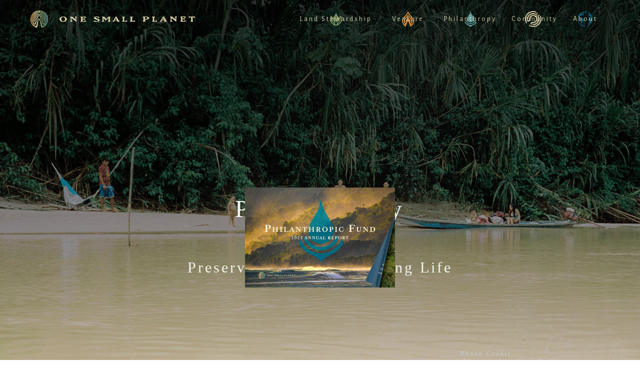

--- FILE ---
content_type: text/html; charset=utf-8
request_url: https://www.onesmallplanet.org/one-small-planet-water
body_size: 7120
content:
<!DOCTYPE html><!-- Last Published: Thu Nov 27 2025 17:55:38 GMT+0000 (Coordinated Universal Time) --><html data-wf-domain="www.onesmallplanet.org" data-wf-page="633732ce03e95886581b44b8" data-wf-site="633732ce03e958ae541b44b1"><head><meta charset="utf-8"/><title>One Small Planet Water</title><meta content="One Small Planet Homepage More details need to go in here." name="description"/><meta content="One Small Planet Water" property="og:title"/><meta content="One Small Planet Homepage More details need to go in here." property="og:description"/><meta content="https://drive.google.com/uc?id=1MlJqgiFu3h9sms1sc52rv8pfvOVSqGJJ" property="og:image"/><meta content="One Small Planet Water" property="twitter:title"/><meta content="One Small Planet Homepage More details need to go in here." property="twitter:description"/><meta content="https://drive.google.com/uc?id=1MlJqgiFu3h9sms1sc52rv8pfvOVSqGJJ" property="twitter:image"/><meta property="og:type" content="website"/><meta content="summary_large_image" name="twitter:card"/><meta content="width=device-width, initial-scale=1" name="viewport"/><meta content="bhVpQKvOV-C9U0VUReX5ox4vKpBd6cHlse6Fg4_Qm1Y" name="google-site-verification"/><link href="https://cdn.prod.website-files.com/633732ce03e958ae541b44b1/css/onesmallplanet-builder.webflow.shared.5c19e6b36.min.css" rel="stylesheet" type="text/css"/><link href="https://fonts.googleapis.com" rel="preconnect"/><link href="https://fonts.gstatic.com" rel="preconnect" crossorigin="anonymous"/><script src="https://ajax.googleapis.com/ajax/libs/webfont/1.6.26/webfont.js" type="text/javascript"></script><script type="text/javascript">WebFont.load({  google: {    families: ["Alegreya Sans:100,300,regular,500,700,800,900"]  }});</script><script type="text/javascript">!function(o,c){var n=c.documentElement,t=" w-mod-";n.className+=t+"js",("ontouchstart"in o||o.DocumentTouch&&c instanceof DocumentTouch)&&(n.className+=t+"touch")}(window,document);</script><link href="https://cdn.prod.website-files.com/633732ce03e958ae541b44b1/6362a34614b5856124151fd5_Favicon.png" rel="shortcut icon" type="image/x-icon"/><link href="https://cdn.prod.website-files.com/633732ce03e958ae541b44b1/637d45120d070f5d27496e53_Logo.png" rel="apple-touch-icon"/><link href="https://www.onesmallplanet.org/one-small-planet-water" rel="canonical"/><script async="" src="https://www.googletagmanager.com/gtag/js?id=UA-248158321-1"></script><script type="text/javascript">window.dataLayer = window.dataLayer || [];function gtag(){dataLayer.push(arguments);}gtag('js', new Date());gtag('config', 'UA-248158321-1', {'anonymize_ip': false});</script></head><body class="water-body"><div class="imagecredits-h3"><strong class="imagecredits-h3-copy header">Photo Credit<br/></strong>Photographer: Chris Dodds<br/>Photo Subject: Huni Kuin on the Rio Jordão<br/>Location: Acre, Brazil</div><div style="opacity:1" class="navbar-container"><a href="/" class="link-block-2 w-inline-block"><img src="https://cdn.prod.website-files.com/633732ce03e958ae541b44b1/633732ce03e958f2db1b44cc_OSP-Logo-Horizontal-header.png" loading="lazy" height="35" sizes="(max-width: 479px) 100vw, 328.2265625px" alt="OSP horizontal logo" srcset="https://cdn.prod.website-files.com/633732ce03e958ae541b44b1/633732ce03e958f2db1b44cc_OSP-Logo-Horizontal-header-p-500.png 500w, https://cdn.prod.website-files.com/633732ce03e958ae541b44b1/633732ce03e958f2db1b44cc_OSP-Logo-Horizontal-header.png 769w" class="header-logo"/></a><ul role="list" class="list navbar"><li class="header-list-items"><a href="/one-small-planet-earth" class="header-link-boxes w-inline-block"><img src="https://cdn.prod.website-files.com/633732ce03e958ae541b44b1/633732ce03e958e90c1b44cf_001-05210-One%20Small%20Planet-Branding-Icons_Land.png" loading="lazy" width="40" height="40" alt="EARTH ICON" class="headeri-link-icons"/><div class="headerlinktext">Land Stewardship</div></a></li><li class="header-list-items firebutton"><a href="/one-small-planet-fire" class="header-link-boxes w-inline-block"><img src="https://cdn.prod.website-files.com/633732ce03e958ae541b44b1/633732ce03e95877761b44d2_001-05210-One%20Small%20Planet-Branding-Icons_Fund.png" loading="lazy" width="40" height="40" alt="FIRE ICON" class="headeri-link-icons"/><div class="headerlinktext">Venture</div></a></li><li class="header-list-items"><a href="/one-small-planet-water" aria-current="page" class="header-link-boxes w-inline-block w--current"><img src="https://cdn.prod.website-files.com/633732ce03e958ae541b44b1/633732ce03e95819e51b44d1_001-05210-One%20Small%20Planet-Branding-Icons_Foundation.png" loading="lazy" width="40" height="40" alt="WATER ICON" class="headeri-link-icons"/><div class="headerlinktext">Philanthropy</div></a></li><li class="header-list-items"><a href="/one-small-planet-air" class="header-link-boxes w-inline-block"><img src="https://cdn.prod.website-files.com/633732ce03e958ae541b44b1/633732ce03e958131c1b44f3_AirLogo_2%20websize.png" loading="lazy" width="32" height="32" alt="Air Page Icon" class="headeri-link-icons"/><div class="headerlinktext community">Community</div></a></li><li class="header-list-items"><a href="/one-small-planet-about" class="header-link-boxes w-inline-block"><img src="https://cdn.prod.website-files.com/633732ce03e958ae541b44b1/633732ce03e958d4e71b44da_OSP_earth.png" loading="lazy" width="30" height="30" alt="About Link Icon" srcset="https://cdn.prod.website-files.com/633732ce03e958ae541b44b1/633732ce03e958d4e71b44da_OSP_earth-p-500.png 500w, https://cdn.prod.website-files.com/633732ce03e958ae541b44b1/633732ce03e958d4e71b44da_OSP_earth-p-800.png 800w, https://cdn.prod.website-files.com/633732ce03e958ae541b44b1/633732ce03e958d4e71b44da_OSP_earth-p-1080.png 1080w, https://cdn.prod.website-files.com/633732ce03e958ae541b44b1/633732ce03e958d4e71b44da_OSP_earth-p-1600.png 1600w, https://cdn.prod.website-files.com/633732ce03e958ae541b44b1/633732ce03e958d4e71b44da_OSP_earth.png 2297w" sizes="(max-width: 1279px) 30px, (max-width: 1919px) 2vw, 30px" class="headeri-link-icons"/><div class="headerlinktext">About</div></a></li></ul></div><div class="mobile-header-bar"><div data-animation="default" data-collapse="small" data-duration="400" data-easing="ease" data-easing2="ease" role="banner" class="mobilenavbar w-nav"><div class="mobilenavcontainer w-container"><a href="/" class="mobileheaderlogolink w-nav-brand"><img src="https://cdn.prod.website-files.com/633732ce03e958ae541b44b1/633732ce03e958f2db1b44cc_OSP-Logo-Horizontal-header.png" loading="lazy" width="384.5" style="opacity:1" alt="OSP horizontal logo" srcset="https://cdn.prod.website-files.com/633732ce03e958ae541b44b1/633732ce03e958f2db1b44cc_OSP-Logo-Horizontal-header-p-500.png 500w, https://cdn.prod.website-files.com/633732ce03e958ae541b44b1/633732ce03e958f2db1b44cc_OSP-Logo-Horizontal-header.png 769w" sizes="(max-width: 479px) 96vw, 384.5px" class="mobile-header-logo"/></a><nav role="navigation" class="hamburg-div w-nav-menu"><div class="hamburgdropbars"><a href="/one-small-planet-earth" class="headerlinktext-mobile w-nav-link">LAND STEWARDSHIP</a><img src="https://cdn.prod.website-files.com/633732ce03e958ae541b44b1/633732ce03e958e90c1b44cf_001-05210-One%20Small%20Planet-Branding-Icons_Land.png" loading="lazy" width="200" height="" alt="EARTH ICON" class="image-20"/></div><div class="hamburgdropbars"><a href="/one-small-planet-fire" class="headerlinktext-mobile w-nav-link">VENTURE</a><img src="https://cdn.prod.website-files.com/633732ce03e958ae541b44b1/633732ce03e95877761b44d2_001-05210-One%20Small%20Planet-Branding-Icons_Fund.png" loading="lazy" width="200" height="" alt="FIRE ICON" class="image-20"/></div><div class="hamburgdropbars"><a href="/one-small-planet-water" aria-current="page" class="headerlinktext-mobile w-nav-link w--current">PHILANTHROPY</a><img src="https://cdn.prod.website-files.com/633732ce03e958ae541b44b1/633732ce03e95819e51b44d1_001-05210-One%20Small%20Planet-Branding-Icons_Foundation.png" loading="lazy" width="200" height="" alt="WATER ICON" class="image-20"/></div><div class="hamburgdropbars"><a href="/one-small-planet-air" class="headerlinktext-mobile w-nav-link">COMMUNITY</a><img src="https://cdn.prod.website-files.com/633732ce03e958ae541b44b1/633732ce03e958131c1b44f3_AirLogo_2%20websize.png" loading="lazy" width="200" height="" alt="" class="image-20 air"/></div><div class="hamburgdropbars"><a href="/one-small-planet-about" class="headerlinktext-mobile w-nav-link">ABOUT</a><img src="https://cdn.prod.website-files.com/633732ce03e958ae541b44b1/633732ce03e958d4e71b44da_OSP_earth.png" loading="lazy" width="200" height="" alt="Earth Icon" srcset="https://cdn.prod.website-files.com/633732ce03e958ae541b44b1/633732ce03e958d4e71b44da_OSP_earth-p-500.png 500w, https://cdn.prod.website-files.com/633732ce03e958ae541b44b1/633732ce03e958d4e71b44da_OSP_earth-p-800.png 800w, https://cdn.prod.website-files.com/633732ce03e958ae541b44b1/633732ce03e958d4e71b44da_OSP_earth-p-1080.png 1080w, https://cdn.prod.website-files.com/633732ce03e958ae541b44b1/633732ce03e958d4e71b44da_OSP_earth-p-1600.png 1600w, https://cdn.prod.website-files.com/633732ce03e958ae541b44b1/633732ce03e958d4e71b44da_OSP_earth.png 2297w" sizes="200px" class="image-20"/></div></nav><div class="menu-button w-nav-button"><div class="hamburger w-icon-nav-menu"></div></div></div></div></div><div class="landing-content w-container"><div class="gridpagetitiles"><div id="w-node-f7f6ec17-d7ca-ae3c-7331-4748fa40fa50-581b44b8" class="pagetitletext-h1 underpreview"><strong class="bold-text-4">Philanthropy</strong><br/></div><div class="pagetitlesubheading-h2">Preserving and Regenerating Life</div></div><div class="preview-tile-upper-right w-embed"><a href="https://www.paperturn-view.com/?pid=ODg8838624&v=3" target="_blank" title="PDF"><img src="https://www.paperturn-view.com/?pid=ODg8838624&v=3&get_=cover&h=200" width="300" height="200" alt="PDF"></a></div></div><div data-w-id="78651ebd-8970-a4d7-5e2b-f930dce3315c" class="water-content home w-container"><div class="textaligndiv"><div id="Mission-Statement" class="text-div-blocks w-node-f3304730-c5b3-88ec-016e-f326cf0e7b39-581b44b8"><h1 class="paragragh-headings">HISTORY</h1><p class="h2-paragraph water">A Family Foundation, Rooted in Principle</p><div data-w-id="979f7561-581d-ddfd-96d3-74ef859e597e" class="paragraph-2">The One Small Planet Philanthropic Fund was founded in 2015 as a part of the Peterffy Foundation. The Peterffy Foundation takes an integrated approach to philanthropy through its unique structure of three complementary funding portfolios. Established by Thomas Peterffy and under the stewardship of his children, the foundation comprises the Living Forest Project, Reweaving the Web, and One Small Planet funds.</div></div></div><div class="flipbook-div"><div class="code-embed-4 w-embed w-iframe w-script"><div data-paperturn="embed-v1" style="width: 100%; max-width: 100%; height: 408px;"><iframe src="https://www.paperturn-view.com/?pid=ODg8838624&v=3&bgcolor=%23FFFFFF&embed=script&shadow=1&flipSound=1&hardCover=1" width="100%" height="100%" webkitallowfullscreen mozallowfullscreen allowfullscreen style="border: 0px; display: block; background-color: #FFFFFF"></iframe></div><script src="https://www.paperturn-view.com/script/embed?v=1"></script></div></div><div class="textaligndiv"><div id="Principle-Statement" class="text-div-blocks-copy w-node-af70c666-b2d6-5ea0-9c9a-636d8e454a00-581b44b8"><img src="https://cdn.prod.website-files.com/633732ce03e958ae541b44b1/67ddd5841217f7aa612a20e3_OSP_ValuesGraphic.png" loading="lazy" sizes="(max-width: 767px) 100vw, (max-width: 991px) 728px, 940px" srcset="https://cdn.prod.website-files.com/633732ce03e958ae541b44b1/67ddd5841217f7aa612a20e3_OSP_ValuesGraphic-p-500.png 500w, https://cdn.prod.website-files.com/633732ce03e958ae541b44b1/67ddd5841217f7aa612a20e3_OSP_ValuesGraphic-p-800.png 800w, https://cdn.prod.website-files.com/633732ce03e958ae541b44b1/67ddd5841217f7aa612a20e3_OSP_ValuesGraphic-p-1080.png 1080w, https://cdn.prod.website-files.com/633732ce03e958ae541b44b1/67ddd5841217f7aa612a20e3_OSP_ValuesGraphic-p-1600.png 1600w, https://cdn.prod.website-files.com/633732ce03e958ae541b44b1/67ddd5841217f7aa612a20e3_OSP_ValuesGraphic-p-2000.png 2000w, https://cdn.prod.website-files.com/633732ce03e958ae541b44b1/67ddd5841217f7aa612a20e3_OSP_ValuesGraphic.png 3300w" alt=""/></div><div id="w-node-d2758fa2-b4e8-df86-e86f-f1dc0beaa53b-581b44b8"><div class="w-layout-grid philogrid"><p class="h4-headings principlesgrid">INTERCONNECTION</p><p class="p2-paragraph principlesgrid">We acknowledge that all of Life is inherently interconnected. Relationships are the bedrock of our work together. We are here to listen, empower, and collaborate with those already leading the way.</p><p id="w-node-_3a8ea62a-f63c-e148-7f5d-808355f0c08b-581b44b8" class="h4-headings">INTEGRITY<br/></p><p id="w-node-_47ec5d3a-7a58-c20d-26d3-7f7287410114-581b44b8" class="p2-paragraph principlesgrid">Trust is the speed by which we move and is the touchstone we consistently come back to. Many of our relations are with indigenous and frontline communities who’s trust has been continually fractured by colonial systems. We build trust through the alignment of what we think, say, feel, and do.</p><p id="w-node-f5bc1bc3-f28d-8e99-4e7d-3cb1d4789c07-581b44b8" class="h4-headings">RECIPROCITY<br/></p><p id="w-node-_59bce764-8c4c-1302-6cb6-35a4dd462295-581b44b8" class="p2-paragraph principlesgrid">We are continuously working toward increasing vitality in living systems and believe a core tenet of this is reciprocity. For natural systems to flow, giving is a prerequisite for receiving.</p><p id="w-node-_8276c01a-267c-faa4-4eca-f649b58a4df8-581b44b8" class="h4-headings">DO NO HARM</p><p id="w-node-_3f719528-9cb5-eed2-6f9d-81a9ba94108e-581b44b8" class="p2-paragraph principlesgrid">Our world is incredibly complex and requires humility and awareness. In all we do, we aim to do no harm.</p></div></div></div><div class="blogaligndiv water"><div id="History-Section" class="_2col-blog-grid-w-1-col w-node-_8827dc01-7b7e-0047-0b4e-003e441ae666-581b44b8"><p class="paragragh-headings">BLOG</p><div class="w-layout-grid _2colbloggrid"><div id="w-node-b084989a-399d-fbe0-76ab-3914fa462f56-581b44b8" class="_2-colblogimages-w-1-col"><img src="https://cdn.prod.website-files.com/633732ce03e958ae541b44b1/633732ce03e9588c821b4500_LoveINterview-Image.png" loading="lazy" sizes="100vw" srcset="https://cdn.prod.website-files.com/633732ce03e958ae541b44b1/633732ce03e9588c821b4500_LoveINterview-Image-p-500.png 500w, https://cdn.prod.website-files.com/633732ce03e958ae541b44b1/633732ce03e9588c821b4500_LoveINterview-Image-p-800.png 800w, https://cdn.prod.website-files.com/633732ce03e958ae541b44b1/633732ce03e9588c821b4500_LoveINterview-Image-p-1080.png 1080w, https://cdn.prod.website-files.com/633732ce03e958ae541b44b1/633732ce03e9588c821b4500_LoveINterview-Image.png 1244w" alt="Love Interview picture" class="_1-colblogimage"/></div><div id="w-node-_6c0946c8-b914-0d86-cc70-a2473a41f0d0-581b44b8" class="_2-colblogtext-w-1-col"><p id="w-node-_3328cad1-49a3-700e-30a8-bacb4b993156-581b44b8" class="h3-paragraph-headings">FLOW FUNDING</p><div data-w-id="8650c595-473f-4bdf-c157-67798bea9cc7" class="text-block-4">10/21/22</div><p id="w-node-_8827dc01-7b7e-0047-0b4e-003e441ae66d-581b44b8" class="p2-paragraph">Relationships are the bedrock of our work together. It is through listening to the frontline communities we work with that we foster growth in the project, our hearts and our minds. We are here to listen, empower and collaborate with those already leading the way.</p><a href="#" class="bloglinkblocks w-inline-block"><div id="w-node-b3b358e2-724e-fea6-3020-0a6984468ccc-581b44b8" class="p2-paragraph">Read More &gt;</div></a></div><div id="w-node-_8ec423d8-12ce-7333-97f1-93206e7c985f-581b44b8" class="_2-colblogimages-w-1-col"><img src="https://cdn.prod.website-files.com/633732ce03e958ae541b44b1/633732ce03e958544c1b4501_Ekvn-Yefolecv.png" loading="lazy" id="w-node-_8ec423d8-12ce-7333-97f1-93206e7c9860-581b44b8" sizes="100vw" alt="ekyn-yefolecv picture" srcset="https://cdn.prod.website-files.com/633732ce03e958ae541b44b1/633732ce03e958544c1b4501_Ekvn-Yefolecv-p-500.png 500w, https://cdn.prod.website-files.com/633732ce03e958ae541b44b1/633732ce03e958544c1b4501_Ekvn-Yefolecv-p-800.png 800w, https://cdn.prod.website-files.com/633732ce03e958ae541b44b1/633732ce03e958544c1b4501_Ekvn-Yefolecv.png 900w" class="_1-colblogimage"/></div><div class="_2-colblogtext-w-1-col"><p id="w-node-d7231b9e-664e-7fe1-af00-6fe0a2889c1d-581b44b8" class="h3-paragraph-headings">PROJECT PARTNER </p><div data-w-id="d7231b9e-664e-7fe1-af00-6fe0a2889c1f" class="text-block-4">10/21/22</div><p id="w-node-d7231b9e-664e-7fe1-af00-6fe0a2889c21-581b44b8" class="p2-paragraph">Lorem ipsum dolor sit amet, consectetur adipiscing elit, sed do eiusmod tempor incididunt ut labore et dolore magna aliqua. <br/>Ut enim ad minim veniam, quis nostrud exercitation ullamco laboris nisi ut aliquip ex ea commodo consequat. Duis aute…</p><a href="#" class="bloglinkblocks w-inline-block"><div id="w-node-d7231b9e-664e-7fe1-af00-6fe0a2889c24-581b44b8" class="p2-paragraph">Read More &gt;</div></a></div><div id="w-node-ee322017-4969-9632-ed99-c306f8992e91-581b44b8" class="_2-colblogimages-w-1-col"><img src="https://cdn.prod.website-files.com/633732ce03e958ae541b44b1/633732ce03e958d4461b4506_Will%20Picture.png" loading="lazy" sizes="100vw" srcset="https://cdn.prod.website-files.com/633732ce03e958ae541b44b1/633732ce03e958d4461b4506_Will%2520Picture-p-500.png 500w, https://cdn.prod.website-files.com/633732ce03e958ae541b44b1/633732ce03e958d4461b4506_Will%2520Picture-p-800.png 800w, https://cdn.prod.website-files.com/633732ce03e958ae541b44b1/633732ce03e958d4461b4506_Will%2520Picture-p-1080.png 1080w, https://cdn.prod.website-files.com/633732ce03e958ae541b44b1/633732ce03e958d4461b4506_Will%20Picture.png 1179w" alt="" class="_1-colblogimage"/></div><div id="w-node-c58d848d-5a0c-0d79-68c8-085436f855a9-581b44b8" class="_2-colblogtext-w-1-col"><p id="w-node-c58d848d-5a0c-0d79-68c8-085436f855aa-581b44b8" class="h3-paragraph-headings">LETTER FROM FOUNDER </p><div class="text-block-4">10/21/22</div><p id="w-node-c58d848d-5a0c-0d79-68c8-085436f855ae-581b44b8" class="p2-paragraph">Lorem ipsum dolor sit amet, consectetur adipiscing elit, sed do eiusmod tempor incididunt ut labore et dolore magna aliqua. <br/>Ut enim ad minim veniam, quis nostrud exercitation ullamco laboris nisi ut aliquip ex ea commodo consequat. Duis aute…</p><a id="w-node-af37b846-58f0-3df6-3ce5-fa1b92018439-581b44b8" href="#" class="bloglinkblocks w-inline-block"><div id="w-node-af37b846-58f0-3df6-3ce5-fa1b9201843a-581b44b8" class="p2-paragraph">Read More &gt;</div></a></div></div></div></div><div class="textaligndiv annualreport"><div id="w-node-_54361906-4c41-d32b-4a62-e99efc2b4454-581b44b8" class="div-block-16"><h1 id="w-node-e132e8bb-f909-8f37-e9ef-d43558bccda6-581b44b8" class="h2-paragraph">DOWNLOAD OUR ANNUAL REPORT</h1><p id="w-node-_5019b603-654e-03d7-b9ef-5c810066af31-581b44b8" class="p2-paragraph">Download One Small Planet Philanthropic Fund’s Annual Report to learn more about the organizations and communities we have granted to and worked with.</p><div><a href="https://www.paperturn-view.com/?pid=ODg8838624&amp;v=3" target="_blank" class="downloadbutton w-button">2023</a><a href="https://cdn.prod.website-files.com/633732ce03e958ae541b44b1/65827acb14df46444d1127a3_OSP%20Annual%20Report%2022-websize.pdf" target="_blank" class="downloadbutton w-button">2022</a><a href="https://cdn.prod.website-files.com/633732ce03e958ae541b44b1/633dc3dfa124de75b07fa30a_OSP%20AnnualReport%202021%209.28.pdf" target="_blank" class="downloadbutton w-button">2021</a></div></div></div><div class="textaligndiv-nomargin petterfyreports"><div id="w-node-_5ad3f8b7-3d82-761d-8c62-08c8c02ad610-581b44b8" class="div-block-16"><h1 class="h2-paragraph">Peterffy Foundation Annual Reports</h1><p class="p2-paragraph">Download the Annual Reports to learn more about the organizations and communities the Peterffy Foundation has worked with.</p></div><div id="w-node-f99446ea-8df1-6519-107e-3b65b7512700-581b44b8" class="div-block-18"><a href="https://cdn.prod.website-files.com/633732ce03e958ae541b44b1/66855ef8c5a4e1630c19533f_Peterffy%20Foundation%202023%20Report.pdf" target="_blank" class="downloadbutton w-button">2023</a><a href="https://cdn.prod.website-files.com/633732ce03e958ae541b44b1/642e138a6f382abe3ae4fb92_2022%20Peterffy%20Annual%20Report%20Final.pdf" target="_blank" class="annualreportdownload w-button">2022</a><a href="https://cdn.prod.website-files.com/633732ce03e958ae541b44b1/642e157e91b2ac29f46db542_peterffyfoundation_yearendreport_2021%20(2).pdf" target="_blank" class="annualreportdownload w-button">2021</a></div></div></div><div class="footersection"><div class="textaligndiv-footer"><img class="footerlogo" src="https://cdn.prod.website-files.com/633732ce03e958ae541b44b1/635c2843a550adb45aa68b8d_white%20logo_Logo%20Only_Logo.png" width="150" height="150" alt="" sizes="150px" id="w-node-_08fc9130-7eed-b8d0-1b6b-ee68f858c43f-581b44b8" loading="lazy" srcset="https://cdn.prod.website-files.com/633732ce03e958ae541b44b1/635c2843a550adb45aa68b8d_white%20logo_Logo%20Only_Logo-p-500.png 500w, https://cdn.prod.website-files.com/633732ce03e958ae541b44b1/635c2843a550adb45aa68b8d_white%20logo_Logo%20Only_Logo-p-800.png 800w, https://cdn.prod.website-files.com/633732ce03e958ae541b44b1/635c2843a550adb45aa68b8d_white%20logo_Logo%20Only_Logo.png 2401w"/><div id="w-node-_08fc9130-7eed-b8d0-1b6b-ee68f858c44c-581b44b8" class="footerlink-lockup"><div class="footerlink-lockup"><h1 id="w-node-e47c0745-af30-0f21-9733-077cac7d023d-581b44b8" class="h2-paragraph-footer footer mobile">EXPLORE</h1><a href="/one-small-planet-earth" class="hoveremaillinks twolines">Land Stewardship<br/>‍</a><a href="/one-small-planet-fire" class="hoveremaillinks">Venture</a><a href="/one-small-planet-water" aria-current="page" class="hoveremaillinks w--current">Philanthropy</a><a href="/one-small-planet-air" class="hoveremaillinks">Community</a></div></div><div id="w-node-_08fc9130-7eed-b8d0-1b6b-ee68f858c45b-581b44b8" class="contactlockup"><div id="w-node-_08fc9130-7eed-b8d0-1b6b-ee68f858c45c-581b44b8" class="h2-paragraph-footer footer mobile">GET IN TOUCH WITH US AT</div><a href="mailto:hello@onesmallplanet.org" class="hoveremaillinks email">hello@onesmallplanet.org</a></div><div id="w-node-_08fc9130-7eed-b8d0-1b6b-ee68f858c460-581b44b8" class="footerlink-lockup"><h1 id="w-node-_08fc9130-7eed-b8d0-1b6b-ee68f858c461-581b44b8" class="h2-paragraph-footer footer mobile">MENU</h1><a href="/" class="hoveremaillinks">Home<br/>‍</a><a href="/one-small-planet-about" class="hoveremaillinks">About</a></div><div id="w-node-_6d7d8bd6-8691-e548-427d-1e31e79111c8-581b44b8" class="join-lockup"><div class="h2-paragraph-footer footer mobile">JOIN THE ONE SMALL PLANET FAMILY</div><div id="w-node-_6d7d8bd6-8691-e548-427d-1e31e79111cb-581b44b8" class="w-embed w-script"><script charset="utf-8" type="text/javascript" src="//js.hsforms.net/forms/embed/v2.js"></script>
<script>
  hbspt.forms.create({
    region: "na1",
    portalId: "20706135",
    formId: "c08110f0-8093-422c-9043-bece3e0d5d07"
  });
</script></div></div></div><div class="imagecredits-h3-mobile"><strong class="imagecredits-h3-copy header">Photo Credit<br/></strong>Photographer: Chris Dodds<br/>Photo Subject: Huni Kuin on the Rio Jordão<br/>Location: Acre, Brazil</div></div><script src="https://d3e54v103j8qbb.cloudfront.net/js/jquery-3.5.1.min.dc5e7f18c8.js?site=633732ce03e958ae541b44b1" type="text/javascript" integrity="sha256-9/aliU8dGd2tb6OSsuzixeV4y/faTqgFtohetphbbj0=" crossorigin="anonymous"></script><script src="https://cdn.prod.website-files.com/633732ce03e958ae541b44b1/js/webflow.schunk.36b8fb49256177c8.js" type="text/javascript"></script><script src="https://cdn.prod.website-files.com/633732ce03e958ae541b44b1/js/webflow.schunk.e534c1bb346874b7.js" type="text/javascript"></script><script src="https://cdn.prod.website-files.com/633732ce03e958ae541b44b1/js/webflow.2c6b34fc.ee3ccbf49b175a6c.js" type="text/javascript"></script><script>
	function playSound () {
		 document.getElementById('play').play();
	}
</script>
<script> (function(){ var s = document.createElement('script'); var h = document.querySelector('head') || document.body; s.src = 'https://acsbapp.com/apps/app/dist/js/app.js'; s.async = true; s.onload = function(){ acsbJS.init({ statementLink : '', footerHtml : '', hideMobile : false, hideTrigger : false, disableBgProcess : false, language : 'en', position : 'left', leadColor : '#5b805d', triggerColor : '#cad39c', triggerRadius : '50%', triggerPositionX : 'right', triggerPositionY : 'bottom', triggerIcon : 'people', triggerSize : 'medium', triggerOffsetX : 20, triggerOffsetY : 20, mobile : { triggerSize : 'small', triggerPositionX : 'right', triggerPositionY : 'center', triggerOffsetX : 10, triggerOffsetY : 0, triggerRadius : '50%' } }); }; h.appendChild(s); })(); </script></body></html>

--- FILE ---
content_type: text/html;charset=UTF-8
request_url: https://one-small-planet.paperturn-view.com/pdf?pid=ODg8838624&v=4&bgcolor=%23FFFFFF&embed=script&shadow=1&flipSound=1&hardCover=1
body_size: 1912
content:
<!DOCTYPE html>
<html lang="en" itemscope itemtype="http://schema.org/WebPage">
<head>
  <meta charset="utf-8" />
  <title>PDF - Flipbook - Page 1</title>

  <!-- Fonts -->
  <link
    href="https://fonts.paperturn.com/open-sans/style.css"
    rel="stylesheet"
  />
  <link
    href="https://fonts.paperturn.com/montserrat/style.css"
    rel="stylesheet"
  />
  <link
    href="https://fonts.paperturn.com/material-icons/style.css"
    rel="stylesheet"
  />

  <!-- Google analytics -->
  
  

  <!-- dns-prefetch -->
  <link rel="dns-prefetch" href="//d2305vdrmqdfwm.cloudfront.net" crossorigin />
  <link rel="dns-prefetch" href="//www.paperturn.com" crossorigin />

  <!-- preconnects -->
  <link rel="preconnect" href="//d2305vdrmqdfwm.cloudfront.net" crossorigin />
  <link rel="preconnect" href="//www.paperturn.com" crossorigin />

  <!-- SEO -->
  <meta name="robots" content="all" />
  <meta name="handheldfriendly" content="true" />
  <meta name="document-rating" content="General" />
  <meta name="cache-control" content="Public" />
  <link rel="canonical" href="https://one-small-planet.paperturn-view.com/pdf?pid=ODg8838624&amp;v=4" />
  
  <link rel="next" href="https://one-small-planet.paperturn-view.com/pdf?pid=ODg8838624&amp;v=4&amp;p=2" />

  <!-- Open Graph data -->
  <meta property="og:site_name" content="PDF - Flipbook - Page 1" />
  <meta property="og:title" content="PDF - Flipbook - Page 1" />
  <meta property="og:image" content="https://d2abtfos12aevk.cloudfront.net/Y292ZXItODgzODYyNC0xLTQzMi1kZWZhdWx0LTQ=.png" />
  <!--<meta property="og:image:width" content="648" />-->
  <!--<meta property="og:image:height" content="432" />-->
  <meta property="og:type" content="website" />
  <meta property="og:url" content="https://one-small-planet.paperturn-view.com/pdf?pid=ODg8838624&amp;v=4" />
  <meta property="og:description" content="" />
  <meta property="og:locale" content="en" />

  <!-- Schema.org markup for Google+ -->
  <meta itemprop="name" content="PDF - Flipbook - Page 1" />
  <meta itemprop="description" content="" />
  <meta itemprop="image" content="https://d2abtfos12aevk.cloudfront.net/Y292ZXItODgzODYyNC0xLTQzMi1kZWZhdWx0LTQ=.png" />
  <link itemprop="image" href="https://d2abtfos12aevk.cloudfront.net/Y292ZXItODgzODYyNC0xLTQzMi1kZWZhdWx0LTQ=.png" />

  <!-- Twitter Card data -->
  <meta name="twitter:card" content="summary_large_image" />
  <meta name="twitter:site" content="@Paperturn" />
  <meta name="twitter:title" content="PDF - Flipbook - Page 1" />
  <meta name="twitter:description" content="" />
  <meta name="twitter:creator" content="@Paperturn" />
  <meta name="twitter:image:src" content="https://d2abtfos12aevk.cloudfront.net/Y292ZXItODgzODYyNC0xLTQzMi1kZWZhdWx0LTQ=.png" />

  <!-- META -->
  <meta name="keywords" content="" />
  <meta name="description" content="P H I L A N T H ROP IC F UN D
2023 ANNUAL REPORT
Philanthropy for the
preservation of what is vital" />

  <!-- APP -->
  
  <meta name="HandheldFriendly" content="true" />
  <meta name="mobile-web-app-capable" content="yes" />
  <meta name="apple-mobile-web-app-capable" content="yes" />
  <meta name="apple-mobile-web-app-status-bar-style" content="black" />
  <meta name="HandheldFriendly" content="true">
  <meta name="viewport" content="width=device-width, initial-scale=1, maximum-scale=1, user-scalable=0, shrink-to-fit=no, interactive-widget=overlays-content, minimal-ui" />
  <meta http-equiv="x-ua-compatible" content="ie=edge" />

  <!-- ICONS -->
  <link rel="icon" href="/favicon.ico" type="image/x-icon" />
  <link rel="shortcut icon" href="/favicon.ico" type="image/x-icon" />
  <link rel="apple-touch-icon" href="/apple-touch-icon-57x57.png" />
  
    
      <link rel="apple-touch-icon" sizes="57x57" href="/apple-touch-icon-57x57.png" />
    
      <link rel="apple-touch-icon" sizes="72x72" href="/apple-touch-icon-72x72.png" />
    
      <link rel="apple-touch-icon" sizes="76x76" href="/apple-touch-icon-76x76.png" />
    
      <link rel="apple-touch-icon" sizes="114x114" href="/apple-touch-icon-114x114.png" />
    
      <link rel="apple-touch-icon" sizes="120x120" href="/apple-touch-icon-120x120.png" />
    
      <link rel="apple-touch-icon" sizes="144x144" href="/apple-touch-icon-144x144.png" />
    
      <link rel="apple-touch-icon" sizes="152x152" href="/apple-touch-icon-152x152.png" />
    
      <link rel="apple-touch-icon" sizes="180x180" href="/apple-touch-icon-180x180.png" />
    
  

  <!-- MSIE -->
  <!--[if IE]>
    <meta http-equiv="imagetoolbar" content="no" />
    <meta http-equiv="X-UA-Compatible" content="IE=edge,chrome=1" />
  <![endif]-->

  <script>
		var PAPERTURN_CONFIG = {"dom_root_id":"__PAPERTURN_APP_ROOT__","default_language":"en","paperturn_version":"3.0","paperturn_viewer_host":"www.paperturn-view.com","seo_page_delta":50,"ga_code":"G-61594KY61H","paperturn_api_url":"https:\u002F\u002Fwww.paperturn.com\u002Fajax-cmd.php","paperturn_website_url":"https:\u002F\u002Fwww.paperturn.com\u002F","paperturn_env":"prod","use_dynamodb":true,"paperturn_cms_env":"prod","paperturn_translation_env":"production","paperturn_accessibility_url":"https:\u002F\u002Faccessibility.flipbookviewer.com\u002F","viewer_assets_url":"https:\u002F\u002Fassets.paperturn-view.com","lambda_cover_image_url":"https:\u002F\u002Fd2abtfos12aevk.cloudfront.net","lambda_cover_image_max_height":1600,"hostname":"one-small-planet.paperturn-view.com","lambda_version":"3.0.18","paperturn_viewer_domains":{"main":"paperturn-view.com"},"seo":"one-small-planet","seoDomain":true,"ga_disabled":false,"show_branding":true};
	</script>
</head>
<body style="background: 'transparent'">
  
  <div id="__PAPERTURN_APP_ROOT__"></div>
  <noscript>
    <section>
      <h1>PDF - Flipbook - Page 1</h1>
      
      <img src="https://www.paperturn.comfalse" alt="logo" />
      <br><pre><br>P H I L A N T H ROP IC F UN D<br>2023 ANNUAL REPORT<br>Philanthropy for the<br>preservation of what is vital<br></pre><br>
    </section>
    <nav>
      <ul>
        
          
            <li><a href="https://one-small-planet.paperturn-view.com/pdf?pid=ODg8838624&amp;v=4">PDF - Flipbook - Page 1</a></li>
          
            <li><a href="https://one-small-planet.paperturn-view.com/pdf?pid=ODg8838624&amp;v=4&amp;p=2">PDF - Flipbook - Page 2</a></li>
          
            <li><a href="https://one-small-planet.paperturn-view.com/pdf?pid=ODg8838624&amp;v=4&amp;p=3">PDF - Flipbook - Page 3</a></li>
          
            <li><a href="https://one-small-planet.paperturn-view.com/pdf?pid=ODg8838624&amp;v=4&amp;p=4">PDF - Flipbook - Page 4</a></li>
          
            <li><a href="https://one-small-planet.paperturn-view.com/pdf?pid=ODg8838624&amp;v=4&amp;p=5">PDF - Flipbook - Page 5</a></li>
          
            <li><a href="https://one-small-planet.paperturn-view.com/pdf?pid=ODg8838624&amp;v=4&amp;p=6">PDF - Flipbook - Page 6</a></li>
          
            <li><a href="https://one-small-planet.paperturn-view.com/pdf?pid=ODg8838624&amp;v=4&amp;p=7">PDF - Flipbook - Page 7</a></li>
          
            <li><a href="https://one-small-planet.paperturn-view.com/pdf?pid=ODg8838624&amp;v=4&amp;p=8">PDF - Flipbook - Page 8</a></li>
          
            <li><a href="https://one-small-planet.paperturn-view.com/pdf?pid=ODg8838624&amp;v=4&amp;p=9">PDF - Flipbook - Page 9</a></li>
          
            <li><a href="https://one-small-planet.paperturn-view.com/pdf?pid=ODg8838624&amp;v=4&amp;p=10">PDF - Flipbook - Page 10</a></li>
          
            <li><a href="https://one-small-planet.paperturn-view.com/pdf?pid=ODg8838624&amp;v=4&amp;p=11">PDF - Flipbook - Page 11</a></li>
          
            <li><a href="https://one-small-planet.paperturn-view.com/pdf?pid=ODg8838624&amp;v=4&amp;p=12">PDF - Flipbook - Page 12</a></li>
          
            <li><a href="https://one-small-planet.paperturn-view.com/pdf?pid=ODg8838624&amp;v=4&amp;p=13">PDF - Flipbook - Page 13</a></li>
          
            <li><a href="https://one-small-planet.paperturn-view.com/pdf?pid=ODg8838624&amp;v=4&amp;p=14">PDF - Flipbook - Page 14</a></li>
          
            <li><a href="https://one-small-planet.paperturn-view.com/pdf?pid=ODg8838624&amp;v=4&amp;p=15">PDF - Flipbook - Page 15</a></li>
          
            <li><a href="https://one-small-planet.paperturn-view.com/pdf?pid=ODg8838624&amp;v=4&amp;p=16">PDF - Flipbook - Page 16</a></li>
          
            <li><a href="https://one-small-planet.paperturn-view.com/pdf?pid=ODg8838624&amp;v=4&amp;p=17">PDF - Flipbook - Page 17</a></li>
          
            <li><a href="https://one-small-planet.paperturn-view.com/pdf?pid=ODg8838624&amp;v=4&amp;p=18">PDF - Flipbook - Page 18</a></li>
          
            <li><a href="https://one-small-planet.paperturn-view.com/pdf?pid=ODg8838624&amp;v=4&amp;p=19">PDF - Flipbook - Page 19</a></li>
          
            <li><a href="https://one-small-planet.paperturn-view.com/pdf?pid=ODg8838624&amp;v=4&amp;p=20">PDF - Flipbook - Page 20</a></li>
          
            <li><a href="https://one-small-planet.paperturn-view.com/pdf?pid=ODg8838624&amp;v=4&amp;p=21">PDF - Flipbook - Page 21</a></li>
          
            <li><a href="https://one-small-planet.paperturn-view.com/pdf?pid=ODg8838624&amp;v=4&amp;p=22">PDF - Flipbook - Page 22</a></li>
          
            <li><a href="https://one-small-planet.paperturn-view.com/pdf?pid=ODg8838624&amp;v=4&amp;p=23">PDF - Flipbook - Page 23</a></li>
          
            <li><a href="https://one-small-planet.paperturn-view.com/pdf?pid=ODg8838624&amp;v=4&amp;p=24">PDF - Flipbook - Page 24</a></li>
          
            <li><a href="https://one-small-planet.paperturn-view.com/pdf?pid=ODg8838624&amp;v=4&amp;p=25">PDF - Flipbook - Page 25</a></li>
          
            <li><a href="https://one-small-planet.paperturn-view.com/pdf?pid=ODg8838624&amp;v=4&amp;p=26">PDF - Flipbook - Page 26</a></li>
          
            <li><a href="https://one-small-planet.paperturn-view.com/pdf?pid=ODg8838624&amp;v=4&amp;p=27">PDF - Flipbook - Page 27</a></li>
          
            <li><a href="https://one-small-planet.paperturn-view.com/pdf?pid=ODg8838624&amp;v=4&amp;p=28">PDF - Flipbook - Page 28</a></li>
          
            <li><a href="https://one-small-planet.paperturn-view.com/pdf?pid=ODg8838624&amp;v=4&amp;p=29">PDF - Flipbook - Page 29</a></li>
          
            <li><a href="https://one-small-planet.paperturn-view.com/pdf?pid=ODg8838624&amp;v=4&amp;p=30">PDF - Flipbook - Page 30</a></li>
          
            <li><a href="https://one-small-planet.paperturn-view.com/pdf?pid=ODg8838624&amp;v=4&amp;p=31">PDF - Flipbook - Page 31</a></li>
          
            <li><a href="https://one-small-planet.paperturn-view.com/pdf?pid=ODg8838624&amp;v=4&amp;p=32">PDF - Flipbook - Page 32</a></li>
          
            <li><a href="https://one-small-planet.paperturn-view.com/pdf?pid=ODg8838624&amp;v=4&amp;p=33">PDF - Flipbook - Page 33</a></li>
          
            <li><a href="https://one-small-planet.paperturn-view.com/pdf?pid=ODg8838624&amp;v=4&amp;p=34">PDF - Flipbook - Page 34</a></li>
          
            <li><a href="https://one-small-planet.paperturn-view.com/pdf?pid=ODg8838624&amp;v=4&amp;p=35">PDF - Flipbook - Page 35</a></li>
          
            <li><a href="https://one-small-planet.paperturn-view.com/pdf?pid=ODg8838624&amp;v=4&amp;p=36">PDF - Flipbook - Page 36</a></li>
          
            <li><a href="https://one-small-planet.paperturn-view.com/pdf?pid=ODg8838624&amp;v=4&amp;p=37">PDF - Flipbook - Page 37</a></li>
          
            <li><a href="https://one-small-planet.paperturn-view.com/pdf?pid=ODg8838624&amp;v=4&amp;p=38">PDF - Flipbook - Page 38</a></li>
          
            <li><a href="https://one-small-planet.paperturn-view.com/pdf?pid=ODg8838624&amp;v=4&amp;p=39">PDF - Flipbook - Page 39</a></li>
          
            <li><a href="https://one-small-planet.paperturn-view.com/pdf?pid=ODg8838624&amp;v=4&amp;p=40">PDF - Flipbook - Page 40</a></li>
          
            <li><a href="https://one-small-planet.paperturn-view.com/pdf?pid=ODg8838624&amp;v=4&amp;p=41">PDF - Flipbook - Page 41</a></li>
          
            <li><a href="https://one-small-planet.paperturn-view.com/pdf?pid=ODg8838624&amp;v=4&amp;p=42">PDF - Flipbook - Page 42</a></li>
          
            <li><a href="https://one-small-planet.paperturn-view.com/pdf?pid=ODg8838624&amp;v=4&amp;p=43">PDF - Flipbook - Page 43</a></li>
          
            <li><a href="https://one-small-planet.paperturn-view.com/pdf?pid=ODg8838624&amp;v=4&amp;p=44">PDF - Flipbook - Page 44</a></li>
          
            <li><a href="https://one-small-planet.paperturn-view.com/pdf?pid=ODg8838624&amp;v=4&amp;p=45">PDF - Flipbook - Page 45</a></li>
          
            <li><a href="https://one-small-planet.paperturn-view.com/pdf?pid=ODg8838624&amp;v=4&amp;p=46">PDF - Flipbook - Page 46</a></li>
          
            <li><a href="https://one-small-planet.paperturn-view.com/pdf?pid=ODg8838624&amp;v=4&amp;p=47">PDF - Flipbook - Page 47</a></li>
          
            <li><a href="https://one-small-planet.paperturn-view.com/pdf?pid=ODg8838624&amp;v=4&amp;p=48">PDF - Flipbook - Page 48</a></li>
          
            <li><a href="https://one-small-planet.paperturn-view.com/pdf?pid=ODg8838624&amp;v=4&amp;p=49">PDF - Flipbook - Page 49</a></li>
          
            <li><a href="https://one-small-planet.paperturn-view.com/pdf?pid=ODg8838624&amp;v=4&amp;p=50">PDF - Flipbook - Page 50</a></li>
          
            <li><a href="https://one-small-planet.paperturn-view.com/pdf?pid=ODg8838624&amp;v=4&amp;p=51">PDF - Flipbook - Page 51</a></li>
          
        
      </ul>
    </nav>
    <footer>
      <div>
        <a href="https://www.paperturn.com/free-trial-pdf-flip-book" title="Powered by Paperturn">Powered by <img src="https://assets.paperturn-view.com/logo-full.png" alt="Paperturn" /></a>
      </div>
      <div>
        <a href="https://www.paperturn.com/free-trial-pdf-flip-book" title="Paperturn flipbook system">Paperturn flipbook system</a>
      </div>
    </footer>
  </noscript>
  <script>
		(function(w,d,s){
			var f=d.getElementsByTagName(s)[0],
				j=d.createElement(s);
			j.src=PAPERTURN_CONFIG.viewer_assets_url + '/index.js?'+(new Date().toISOString().substr(0, 19).replace(/[-T:]/g, ''));
			f.parentNode.insertBefore(j,f);
		})(window,document,'script');
	</script>
</body>
</html>


--- FILE ---
content_type: text/css
request_url: https://cdn.prod.website-files.com/633732ce03e958ae541b44b1/css/onesmallplanet-builder.webflow.shared.5c19e6b36.min.css
body_size: 25171
content:
html{-webkit-text-size-adjust:100%;-ms-text-size-adjust:100%;font-family:sans-serif}body{margin:0}article,aside,details,figcaption,figure,footer,header,hgroup,main,menu,nav,section,summary{display:block}audio,canvas,progress,video{vertical-align:baseline;display:inline-block}audio:not([controls]){height:0;display:none}[hidden],template{display:none}a{background-color:#0000}a:active,a:hover{outline:0}abbr[title]{border-bottom:1px dotted}b,strong{font-weight:700}dfn{font-style:italic}h1{margin:.67em 0;font-size:2em}mark{color:#000;background:#ff0}small{font-size:80%}sub,sup{vertical-align:baseline;font-size:75%;line-height:0;position:relative}sup{top:-.5em}sub{bottom:-.25em}img{border:0}svg:not(:root){overflow:hidden}hr{box-sizing:content-box;height:0}pre{overflow:auto}code,kbd,pre,samp{font-family:monospace;font-size:1em}button,input,optgroup,select,textarea{color:inherit;font:inherit;margin:0}button{overflow:visible}button,select{text-transform:none}button,html input[type=button],input[type=reset]{-webkit-appearance:button;cursor:pointer}button[disabled],html input[disabled]{cursor:default}button::-moz-focus-inner,input::-moz-focus-inner{border:0;padding:0}input{line-height:normal}input[type=checkbox],input[type=radio]{box-sizing:border-box;padding:0}input[type=number]::-webkit-inner-spin-button,input[type=number]::-webkit-outer-spin-button{height:auto}input[type=search]{-webkit-appearance:none}input[type=search]::-webkit-search-cancel-button,input[type=search]::-webkit-search-decoration{-webkit-appearance:none}legend{border:0;padding:0}textarea{overflow:auto}optgroup{font-weight:700}table{border-collapse:collapse;border-spacing:0}td,th{padding:0}@font-face{font-family:webflow-icons;src:url([data-uri])format("truetype");font-weight:400;font-style:normal}[class^=w-icon-],[class*=\ w-icon-]{speak:none;font-variant:normal;text-transform:none;-webkit-font-smoothing:antialiased;-moz-osx-font-smoothing:grayscale;font-style:normal;font-weight:400;line-height:1;font-family:webflow-icons!important}.w-icon-slider-right:before{content:""}.w-icon-slider-left:before{content:""}.w-icon-nav-menu:before{content:""}.w-icon-arrow-down:before,.w-icon-dropdown-toggle:before{content:""}.w-icon-file-upload-remove:before{content:""}.w-icon-file-upload-icon:before{content:""}*{box-sizing:border-box}html{height:100%}body{color:#333;background-color:#fff;min-height:100%;margin:0;font-family:Arial,sans-serif;font-size:14px;line-height:20px}img{vertical-align:middle;max-width:100%;display:inline-block}html.w-mod-touch *{background-attachment:scroll!important}.w-block{display:block}.w-inline-block{max-width:100%;display:inline-block}.w-clearfix:before,.w-clearfix:after{content:" ";grid-area:1/1/2/2;display:table}.w-clearfix:after{clear:both}.w-hidden{display:none}.w-button{color:#fff;line-height:inherit;cursor:pointer;background-color:#3898ec;border:0;border-radius:0;padding:9px 15px;text-decoration:none;display:inline-block}input.w-button{-webkit-appearance:button}html[data-w-dynpage] [data-w-cloak]{color:#0000!important}.w-code-block{margin:unset}pre.w-code-block code{all:inherit}.w-optimization{display:contents}.w-webflow-badge,.w-webflow-badge>img{box-sizing:unset;width:unset;height:unset;max-height:unset;max-width:unset;min-height:unset;min-width:unset;margin:unset;padding:unset;float:unset;clear:unset;border:unset;border-radius:unset;background:unset;background-image:unset;background-position:unset;background-size:unset;background-repeat:unset;background-origin:unset;background-clip:unset;background-attachment:unset;background-color:unset;box-shadow:unset;transform:unset;direction:unset;font-family:unset;font-weight:unset;color:unset;font-size:unset;line-height:unset;font-style:unset;font-variant:unset;text-align:unset;letter-spacing:unset;-webkit-text-decoration:unset;text-decoration:unset;text-indent:unset;text-transform:unset;list-style-type:unset;text-shadow:unset;vertical-align:unset;cursor:unset;white-space:unset;word-break:unset;word-spacing:unset;word-wrap:unset;transition:unset}.w-webflow-badge{white-space:nowrap;cursor:pointer;box-shadow:0 0 0 1px #0000001a,0 1px 3px #0000001a;visibility:visible!important;opacity:1!important;z-index:2147483647!important;color:#aaadb0!important;overflow:unset!important;background-color:#fff!important;border-radius:3px!important;width:auto!important;height:auto!important;margin:0!important;padding:6px!important;font-size:12px!important;line-height:14px!important;text-decoration:none!important;display:inline-block!important;position:fixed!important;inset:auto 12px 12px auto!important;transform:none!important}.w-webflow-badge>img{position:unset;visibility:unset!important;opacity:1!important;vertical-align:middle!important;display:inline-block!important}h1,h2,h3,h4,h5,h6{margin-bottom:10px;font-weight:700}h1{margin-top:20px;font-size:38px;line-height:44px}h2{margin-top:20px;font-size:32px;line-height:36px}h3{margin-top:20px;font-size:24px;line-height:30px}h4{margin-top:10px;font-size:18px;line-height:24px}h5{margin-top:10px;font-size:14px;line-height:20px}h6{margin-top:10px;font-size:12px;line-height:18px}p{margin-top:0;margin-bottom:10px}blockquote{border-left:5px solid #e2e2e2;margin:0 0 10px;padding:10px 20px;font-size:18px;line-height:22px}figure{margin:0 0 10px}figcaption{text-align:center;margin-top:5px}ul,ol{margin-top:0;margin-bottom:10px;padding-left:40px}.w-list-unstyled{padding-left:0;list-style:none}.w-embed:before,.w-embed:after{content:" ";grid-area:1/1/2/2;display:table}.w-embed:after{clear:both}.w-video{width:100%;padding:0;position:relative}.w-video iframe,.w-video object,.w-video embed{border:none;width:100%;height:100%;position:absolute;top:0;left:0}fieldset{border:0;margin:0;padding:0}button,[type=button],[type=reset]{cursor:pointer;-webkit-appearance:button;border:0}.w-form{margin:0 0 15px}.w-form-done{text-align:center;background-color:#ddd;padding:20px;display:none}.w-form-fail{background-color:#ffdede;margin-top:10px;padding:10px;display:none}label{margin-bottom:5px;font-weight:700;display:block}.w-input,.w-select{color:#333;vertical-align:middle;background-color:#fff;border:1px solid #ccc;width:100%;height:38px;margin-bottom:10px;padding:8px 12px;font-size:14px;line-height:1.42857;display:block}.w-input::placeholder,.w-select::placeholder{color:#999}.w-input:focus,.w-select:focus{border-color:#3898ec;outline:0}.w-input[disabled],.w-select[disabled],.w-input[readonly],.w-select[readonly],fieldset[disabled] .w-input,fieldset[disabled] .w-select{cursor:not-allowed}.w-input[disabled]:not(.w-input-disabled),.w-select[disabled]:not(.w-input-disabled),.w-input[readonly],.w-select[readonly],fieldset[disabled]:not(.w-input-disabled) .w-input,fieldset[disabled]:not(.w-input-disabled) .w-select{background-color:#eee}textarea.w-input,textarea.w-select{height:auto}.w-select{background-color:#f3f3f3}.w-select[multiple]{height:auto}.w-form-label{cursor:pointer;margin-bottom:0;font-weight:400;display:inline-block}.w-radio{margin-bottom:5px;padding-left:20px;display:block}.w-radio:before,.w-radio:after{content:" ";grid-area:1/1/2/2;display:table}.w-radio:after{clear:both}.w-radio-input{float:left;margin:3px 0 0 -20px;line-height:normal}.w-file-upload{margin-bottom:10px;display:block}.w-file-upload-input{opacity:0;z-index:-100;width:.1px;height:.1px;position:absolute;overflow:hidden}.w-file-upload-default,.w-file-upload-uploading,.w-file-upload-success{color:#333;display:inline-block}.w-file-upload-error{margin-top:10px;display:block}.w-file-upload-default.w-hidden,.w-file-upload-uploading.w-hidden,.w-file-upload-error.w-hidden,.w-file-upload-success.w-hidden{display:none}.w-file-upload-uploading-btn{cursor:pointer;background-color:#fafafa;border:1px solid #ccc;margin:0;padding:8px 12px;font-size:14px;font-weight:400;display:flex}.w-file-upload-file{background-color:#fafafa;border:1px solid #ccc;flex-grow:1;justify-content:space-between;margin:0;padding:8px 9px 8px 11px;display:flex}.w-file-upload-file-name{font-size:14px;font-weight:400;display:block}.w-file-remove-link{cursor:pointer;width:auto;height:auto;margin-top:3px;margin-left:10px;padding:3px;display:block}.w-icon-file-upload-remove{margin:auto;font-size:10px}.w-file-upload-error-msg{color:#ea384c;padding:2px 0;display:inline-block}.w-file-upload-info{padding:0 12px;line-height:38px;display:inline-block}.w-file-upload-label{cursor:pointer;background-color:#fafafa;border:1px solid #ccc;margin:0;padding:8px 12px;font-size:14px;font-weight:400;display:inline-block}.w-icon-file-upload-icon,.w-icon-file-upload-uploading{width:20px;margin-right:8px;display:inline-block}.w-icon-file-upload-uploading{height:20px}.w-container{max-width:940px;margin-left:auto;margin-right:auto}.w-container:before,.w-container:after{content:" ";grid-area:1/1/2/2;display:table}.w-container:after{clear:both}.w-container .w-row{margin-left:-10px;margin-right:-10px}.w-row:before,.w-row:after{content:" ";grid-area:1/1/2/2;display:table}.w-row:after{clear:both}.w-row .w-row{margin-left:0;margin-right:0}.w-col{float:left;width:100%;min-height:1px;padding-left:10px;padding-right:10px;position:relative}.w-col .w-col{padding-left:0;padding-right:0}.w-col-1{width:8.33333%}.w-col-2{width:16.6667%}.w-col-3{width:25%}.w-col-4{width:33.3333%}.w-col-5{width:41.6667%}.w-col-6{width:50%}.w-col-7{width:58.3333%}.w-col-8{width:66.6667%}.w-col-9{width:75%}.w-col-10{width:83.3333%}.w-col-11{width:91.6667%}.w-col-12{width:100%}.w-hidden-main{display:none!important}@media screen and (max-width:991px){.w-container{max-width:728px}.w-hidden-main{display:inherit!important}.w-hidden-medium{display:none!important}.w-col-medium-1{width:8.33333%}.w-col-medium-2{width:16.6667%}.w-col-medium-3{width:25%}.w-col-medium-4{width:33.3333%}.w-col-medium-5{width:41.6667%}.w-col-medium-6{width:50%}.w-col-medium-7{width:58.3333%}.w-col-medium-8{width:66.6667%}.w-col-medium-9{width:75%}.w-col-medium-10{width:83.3333%}.w-col-medium-11{width:91.6667%}.w-col-medium-12{width:100%}.w-col-stack{width:100%;left:auto;right:auto}}@media screen and (max-width:767px){.w-hidden-main,.w-hidden-medium{display:inherit!important}.w-hidden-small{display:none!important}.w-row,.w-container .w-row{margin-left:0;margin-right:0}.w-col{width:100%;left:auto;right:auto}.w-col-small-1{width:8.33333%}.w-col-small-2{width:16.6667%}.w-col-small-3{width:25%}.w-col-small-4{width:33.3333%}.w-col-small-5{width:41.6667%}.w-col-small-6{width:50%}.w-col-small-7{width:58.3333%}.w-col-small-8{width:66.6667%}.w-col-small-9{width:75%}.w-col-small-10{width:83.3333%}.w-col-small-11{width:91.6667%}.w-col-small-12{width:100%}}@media screen and (max-width:479px){.w-container{max-width:none}.w-hidden-main,.w-hidden-medium,.w-hidden-small{display:inherit!important}.w-hidden-tiny{display:none!important}.w-col{width:100%}.w-col-tiny-1{width:8.33333%}.w-col-tiny-2{width:16.6667%}.w-col-tiny-3{width:25%}.w-col-tiny-4{width:33.3333%}.w-col-tiny-5{width:41.6667%}.w-col-tiny-6{width:50%}.w-col-tiny-7{width:58.3333%}.w-col-tiny-8{width:66.6667%}.w-col-tiny-9{width:75%}.w-col-tiny-10{width:83.3333%}.w-col-tiny-11{width:91.6667%}.w-col-tiny-12{width:100%}}.w-widget{position:relative}.w-widget-map{width:100%;height:400px}.w-widget-map label{width:auto;display:inline}.w-widget-map img{max-width:inherit}.w-widget-map .gm-style-iw{text-align:center}.w-widget-map .gm-style-iw>button{display:none!important}.w-widget-twitter{overflow:hidden}.w-widget-twitter-count-shim{vertical-align:top;text-align:center;background:#fff;border:1px solid #758696;border-radius:3px;width:28px;height:20px;display:inline-block;position:relative}.w-widget-twitter-count-shim *{pointer-events:none;-webkit-user-select:none;user-select:none}.w-widget-twitter-count-shim .w-widget-twitter-count-inner{text-align:center;color:#999;font-family:serif;font-size:15px;line-height:12px;position:relative}.w-widget-twitter-count-shim .w-widget-twitter-count-clear{display:block;position:relative}.w-widget-twitter-count-shim.w--large{width:36px;height:28px}.w-widget-twitter-count-shim.w--large .w-widget-twitter-count-inner{font-size:18px;line-height:18px}.w-widget-twitter-count-shim:not(.w--vertical){margin-left:5px;margin-right:8px}.w-widget-twitter-count-shim:not(.w--vertical).w--large{margin-left:6px}.w-widget-twitter-count-shim:not(.w--vertical):before,.w-widget-twitter-count-shim:not(.w--vertical):after{content:" ";pointer-events:none;border:solid #0000;width:0;height:0;position:absolute;top:50%;left:0}.w-widget-twitter-count-shim:not(.w--vertical):before{border-width:4px;border-color:#75869600 #5d6c7b #75869600 #75869600;margin-top:-4px;margin-left:-9px}.w-widget-twitter-count-shim:not(.w--vertical).w--large:before{border-width:5px;margin-top:-5px;margin-left:-10px}.w-widget-twitter-count-shim:not(.w--vertical):after{border-width:4px;border-color:#fff0 #fff #fff0 #fff0;margin-top:-4px;margin-left:-8px}.w-widget-twitter-count-shim:not(.w--vertical).w--large:after{border-width:5px;margin-top:-5px;margin-left:-9px}.w-widget-twitter-count-shim.w--vertical{width:61px;height:33px;margin-bottom:8px}.w-widget-twitter-count-shim.w--vertical:before,.w-widget-twitter-count-shim.w--vertical:after{content:" ";pointer-events:none;border:solid #0000;width:0;height:0;position:absolute;top:100%;left:50%}.w-widget-twitter-count-shim.w--vertical:before{border-width:5px;border-color:#5d6c7b #75869600 #75869600;margin-left:-5px}.w-widget-twitter-count-shim.w--vertical:after{border-width:4px;border-color:#fff #fff0 #fff0;margin-left:-4px}.w-widget-twitter-count-shim.w--vertical .w-widget-twitter-count-inner{font-size:18px;line-height:22px}.w-widget-twitter-count-shim.w--vertical.w--large{width:76px}.w-background-video{color:#fff;height:500px;position:relative;overflow:hidden}.w-background-video>video{object-fit:cover;z-index:-100;background-position:50%;background-size:cover;width:100%;height:100%;margin:auto;position:absolute;inset:-100%}.w-background-video>video::-webkit-media-controls-start-playback-button{-webkit-appearance:none;display:none!important}.w-background-video--control{background-color:#0000;padding:0;position:absolute;bottom:1em;right:1em}.w-background-video--control>[hidden]{display:none!important}.w-slider{text-align:center;clear:both;-webkit-tap-highlight-color:#0000;tap-highlight-color:#0000;background:#ddd;height:300px;position:relative}.w-slider-mask{z-index:1;white-space:nowrap;height:100%;display:block;position:relative;left:0;right:0;overflow:hidden}.w-slide{vertical-align:top;white-space:normal;text-align:left;width:100%;height:100%;display:inline-block;position:relative}.w-slider-nav{z-index:2;text-align:center;-webkit-tap-highlight-color:#0000;tap-highlight-color:#0000;height:40px;margin:auto;padding-top:10px;position:absolute;inset:auto 0 0}.w-slider-nav.w-round>div{border-radius:100%}.w-slider-nav.w-num>div{font-size:inherit;line-height:inherit;width:auto;height:auto;padding:.2em .5em}.w-slider-nav.w-shadow>div{box-shadow:0 0 3px #3336}.w-slider-nav-invert{color:#fff}.w-slider-nav-invert>div{background-color:#2226}.w-slider-nav-invert>div.w-active{background-color:#222}.w-slider-dot{cursor:pointer;background-color:#fff6;width:1em;height:1em;margin:0 3px .5em;transition:background-color .1s,color .1s;display:inline-block;position:relative}.w-slider-dot.w-active{background-color:#fff}.w-slider-dot:focus{outline:none;box-shadow:0 0 0 2px #fff}.w-slider-dot:focus.w-active{box-shadow:none}.w-slider-arrow-left,.w-slider-arrow-right{cursor:pointer;color:#fff;-webkit-tap-highlight-color:#0000;tap-highlight-color:#0000;-webkit-user-select:none;user-select:none;width:80px;margin:auto;font-size:40px;position:absolute;inset:0;overflow:hidden}.w-slider-arrow-left [class^=w-icon-],.w-slider-arrow-right [class^=w-icon-],.w-slider-arrow-left [class*=\ w-icon-],.w-slider-arrow-right [class*=\ w-icon-]{position:absolute}.w-slider-arrow-left:focus,.w-slider-arrow-right:focus{outline:0}.w-slider-arrow-left{z-index:3;right:auto}.w-slider-arrow-right{z-index:4;left:auto}.w-icon-slider-left,.w-icon-slider-right{width:1em;height:1em;margin:auto;inset:0}.w-slider-aria-label{clip:rect(0 0 0 0);border:0;width:1px;height:1px;margin:-1px;padding:0;position:absolute;overflow:hidden}.w-slider-force-show{display:block!important}.w-dropdown{text-align:left;z-index:900;margin-left:auto;margin-right:auto;display:inline-block;position:relative}.w-dropdown-btn,.w-dropdown-toggle,.w-dropdown-link{vertical-align:top;color:#222;text-align:left;white-space:nowrap;margin-left:auto;margin-right:auto;padding:20px;text-decoration:none;position:relative}.w-dropdown-toggle{-webkit-user-select:none;user-select:none;cursor:pointer;padding-right:40px;display:inline-block}.w-dropdown-toggle:focus{outline:0}.w-icon-dropdown-toggle{width:1em;height:1em;margin:auto 20px auto auto;position:absolute;top:0;bottom:0;right:0}.w-dropdown-list{background:#ddd;min-width:100%;display:none;position:absolute}.w-dropdown-list.w--open{display:block}.w-dropdown-link{color:#222;padding:10px 20px;display:block}.w-dropdown-link.w--current{color:#0082f3}.w-dropdown-link:focus{outline:0}@media screen and (max-width:767px){.w-nav-brand{padding-left:10px}}.w-lightbox-backdrop{cursor:auto;letter-spacing:normal;text-indent:0;text-shadow:none;text-transform:none;visibility:visible;white-space:normal;word-break:normal;word-spacing:normal;word-wrap:normal;color:#fff;text-align:center;z-index:2000;opacity:0;-webkit-user-select:none;-moz-user-select:none;-webkit-tap-highlight-color:transparent;background:#000000e6;outline:0;font-family:Helvetica Neue,Helvetica,Ubuntu,Segoe UI,Verdana,sans-serif;font-size:17px;font-style:normal;font-weight:300;line-height:1.2;list-style:disc;position:fixed;inset:0;-webkit-transform:translate(0)}.w-lightbox-backdrop,.w-lightbox-container{-webkit-overflow-scrolling:touch;height:100%;overflow:auto}.w-lightbox-content{height:100vh;position:relative;overflow:hidden}.w-lightbox-view{opacity:0;width:100vw;height:100vh;position:absolute}.w-lightbox-view:before{content:"";height:100vh}.w-lightbox-group,.w-lightbox-group .w-lightbox-view,.w-lightbox-group .w-lightbox-view:before{height:86vh}.w-lightbox-frame,.w-lightbox-view:before{vertical-align:middle;display:inline-block}.w-lightbox-figure{margin:0;position:relative}.w-lightbox-group .w-lightbox-figure{cursor:pointer}.w-lightbox-img{width:auto;max-width:none;height:auto}.w-lightbox-image{float:none;max-width:100vw;max-height:100vh;display:block}.w-lightbox-group .w-lightbox-image{max-height:86vh}.w-lightbox-caption{text-align:left;text-overflow:ellipsis;white-space:nowrap;background:#0006;padding:.5em 1em;position:absolute;bottom:0;left:0;right:0;overflow:hidden}.w-lightbox-embed{width:100%;height:100%;position:absolute;inset:0}.w-lightbox-control{cursor:pointer;background-position:50%;background-repeat:no-repeat;background-size:24px;width:4em;transition:all .3s;position:absolute;top:0}.w-lightbox-left{background-image:url([data-uri]);display:none;bottom:0;left:0}.w-lightbox-right{background-image:url([data-uri]);display:none;bottom:0;right:0}.w-lightbox-close{background-image:url([data-uri]);background-size:18px;height:2.6em;right:0}.w-lightbox-strip{white-space:nowrap;padding:0 1vh;line-height:0;position:absolute;bottom:0;left:0;right:0;overflow:auto hidden}.w-lightbox-item{box-sizing:content-box;cursor:pointer;width:10vh;padding:2vh 1vh;display:inline-block;-webkit-transform:translate(0,0)}.w-lightbox-active{opacity:.3}.w-lightbox-thumbnail{background:#222;height:10vh;position:relative;overflow:hidden}.w-lightbox-thumbnail-image{position:absolute;top:0;left:0}.w-lightbox-thumbnail .w-lightbox-tall{width:100%;top:50%;transform:translateY(-50%)}.w-lightbox-thumbnail .w-lightbox-wide{height:100%;left:50%;transform:translate(-50%)}.w-lightbox-spinner{box-sizing:border-box;border:5px solid #0006;border-radius:50%;width:40px;height:40px;margin-top:-20px;margin-left:-20px;animation:.8s linear infinite spin;position:absolute;top:50%;left:50%}.w-lightbox-spinner:after{content:"";border:3px solid #0000;border-bottom-color:#fff;border-radius:50%;position:absolute;inset:-4px}.w-lightbox-hide{display:none}.w-lightbox-noscroll{overflow:hidden}@media (min-width:768px){.w-lightbox-content{height:96vh;margin-top:2vh}.w-lightbox-view,.w-lightbox-view:before{height:96vh}.w-lightbox-group,.w-lightbox-group .w-lightbox-view,.w-lightbox-group .w-lightbox-view:before{height:84vh}.w-lightbox-image{max-width:96vw;max-height:96vh}.w-lightbox-group .w-lightbox-image{max-width:82.3vw;max-height:84vh}.w-lightbox-left,.w-lightbox-right{opacity:.5;display:block}.w-lightbox-close{opacity:.8}.w-lightbox-control:hover{opacity:1}}.w-lightbox-inactive,.w-lightbox-inactive:hover{opacity:0}.w-richtext:before,.w-richtext:after{content:" ";grid-area:1/1/2/2;display:table}.w-richtext:after{clear:both}.w-richtext[contenteditable=true]:before,.w-richtext[contenteditable=true]:after{white-space:initial}.w-richtext ol,.w-richtext ul{overflow:hidden}.w-richtext .w-richtext-figure-selected.w-richtext-figure-type-video div:after,.w-richtext .w-richtext-figure-selected[data-rt-type=video] div:after,.w-richtext .w-richtext-figure-selected.w-richtext-figure-type-image div,.w-richtext .w-richtext-figure-selected[data-rt-type=image] div{outline:2px solid #2895f7}.w-richtext figure.w-richtext-figure-type-video>div:after,.w-richtext figure[data-rt-type=video]>div:after{content:"";display:none;position:absolute;inset:0}.w-richtext figure{max-width:60%;position:relative}.w-richtext figure>div:before{cursor:default!important}.w-richtext figure img{width:100%}.w-richtext figure figcaption.w-richtext-figcaption-placeholder{opacity:.6}.w-richtext figure div{color:#0000;font-size:0}.w-richtext figure.w-richtext-figure-type-image,.w-richtext figure[data-rt-type=image]{display:table}.w-richtext figure.w-richtext-figure-type-image>div,.w-richtext figure[data-rt-type=image]>div{display:inline-block}.w-richtext figure.w-richtext-figure-type-image>figcaption,.w-richtext figure[data-rt-type=image]>figcaption{caption-side:bottom;display:table-caption}.w-richtext figure.w-richtext-figure-type-video,.w-richtext figure[data-rt-type=video]{width:60%;height:0}.w-richtext figure.w-richtext-figure-type-video iframe,.w-richtext figure[data-rt-type=video] iframe{width:100%;height:100%;position:absolute;top:0;left:0}.w-richtext figure.w-richtext-figure-type-video>div,.w-richtext figure[data-rt-type=video]>div{width:100%}.w-richtext figure.w-richtext-align-center{clear:both;margin-left:auto;margin-right:auto}.w-richtext figure.w-richtext-align-center.w-richtext-figure-type-image>div,.w-richtext figure.w-richtext-align-center[data-rt-type=image]>div{max-width:100%}.w-richtext figure.w-richtext-align-normal{clear:both}.w-richtext figure.w-richtext-align-fullwidth{text-align:center;clear:both;width:100%;max-width:100%;margin-left:auto;margin-right:auto;display:block}.w-richtext figure.w-richtext-align-fullwidth>div{padding-bottom:inherit;display:inline-block}.w-richtext figure.w-richtext-align-fullwidth>figcaption{display:block}.w-richtext figure.w-richtext-align-floatleft{float:left;clear:none;margin-right:15px}.w-richtext figure.w-richtext-align-floatright{float:right;clear:none;margin-left:15px}.w-nav{z-index:1000;background:#ddd;position:relative}.w-nav:before,.w-nav:after{content:" ";grid-area:1/1/2/2;display:table}.w-nav:after{clear:both}.w-nav-brand{float:left;color:#333;text-decoration:none;position:relative}.w-nav-link{vertical-align:top;color:#222;text-align:left;margin-left:auto;margin-right:auto;padding:20px;text-decoration:none;display:inline-block;position:relative}.w-nav-link.w--current{color:#0082f3}.w-nav-menu{float:right;position:relative}[data-nav-menu-open]{text-align:center;background:#c8c8c8;min-width:200px;position:absolute;top:100%;left:0;right:0;overflow:visible;display:block!important}.w--nav-link-open{display:block;position:relative}.w-nav-overlay{width:100%;display:none;position:absolute;top:100%;left:0;right:0;overflow:hidden}.w-nav-overlay [data-nav-menu-open]{top:0}.w-nav[data-animation=over-left] .w-nav-overlay{width:auto}.w-nav[data-animation=over-left] .w-nav-overlay,.w-nav[data-animation=over-left] [data-nav-menu-open]{z-index:1;top:0;right:auto}.w-nav[data-animation=over-right] .w-nav-overlay{width:auto}.w-nav[data-animation=over-right] .w-nav-overlay,.w-nav[data-animation=over-right] [data-nav-menu-open]{z-index:1;top:0;left:auto}.w-nav-button{float:right;cursor:pointer;-webkit-tap-highlight-color:#0000;tap-highlight-color:#0000;-webkit-user-select:none;user-select:none;padding:18px;font-size:24px;display:none;position:relative}.w-nav-button:focus{outline:0}.w-nav-button.w--open{color:#fff;background-color:#c8c8c8}.w-nav[data-collapse=all] .w-nav-menu{display:none}.w-nav[data-collapse=all] .w-nav-button,.w--nav-dropdown-open,.w--nav-dropdown-toggle-open{display:block}.w--nav-dropdown-list-open{position:static}@media screen and (max-width:991px){.w-nav[data-collapse=medium] .w-nav-menu{display:none}.w-nav[data-collapse=medium] .w-nav-button{display:block}}@media screen and (max-width:767px){.w-nav[data-collapse=small] .w-nav-menu{display:none}.w-nav[data-collapse=small] .w-nav-button{display:block}.w-nav-brand{padding-left:10px}}@media screen and (max-width:479px){.w-nav[data-collapse=tiny] .w-nav-menu{display:none}.w-nav[data-collapse=tiny] .w-nav-button{display:block}}.w-tabs{position:relative}.w-tabs:before,.w-tabs:after{content:" ";grid-area:1/1/2/2;display:table}.w-tabs:after{clear:both}.w-tab-menu{position:relative}.w-tab-link{vertical-align:top;text-align:left;cursor:pointer;color:#222;background-color:#ddd;padding:9px 30px;text-decoration:none;display:inline-block;position:relative}.w-tab-link.w--current{background-color:#c8c8c8}.w-tab-link:focus{outline:0}.w-tab-content{display:block;position:relative;overflow:hidden}.w-tab-pane{display:none;position:relative}.w--tab-active{display:block}@media screen and (max-width:479px){.w-tab-link{display:block}}.w-ix-emptyfix:after{content:""}@keyframes spin{0%{transform:rotate(0)}to{transform:rotate(360deg)}}.w-dyn-empty{background-color:#ddd;padding:10px}.w-dyn-hide,.w-dyn-bind-empty,.w-condition-invisible{display:none!important}.wf-layout-layout{display:grid}:root{--white:white;--black:black}.w-layout-grid{grid-row-gap:16px;grid-column-gap:16px;grid-template-rows:auto auto;grid-template-columns:1fr 1fr;grid-auto-columns:1fr;display:grid}body{color:#333;font-family:Arial,Helvetica Neue,Helvetica,sans-serif;font-size:14px;line-height:20px}h1{margin-top:20px;margin-bottom:10px;font-size:38px;font-weight:700;line-height:44px}p{margin-bottom:10px}a{text-decoration:none}img{display:inline-block}.body{-webkit-text-fill-color:inherit;object-fit:fill;background-image:url(https://cdn.prod.website-files.com/633732ce03e958ae541b44b1/633732ce03e95833fa1b44dd_HOME-MainImage.png);background-position:50% 0;background-size:cover;background-attachment:fixed;background-clip:border-box;max-width:none;height:auto;max-height:none}.landing-content{z-index:1;clear:none;grid-column-gap:16px;grid-row-gap:16px;object-fit:fill;background-image:linear-gradient(#000000c9,#0000);flex-flow:column wrap;grid-template-rows:auto auto;grid-template-columns:1fr 1fr;grid-auto-columns:1fr;justify-content:center;align-items:center;max-width:100%;height:auto;min-height:750px;display:flex;position:relative}.page-content{opacity:1;-webkit-text-fill-color:inherit;mix-blend-mode:normal;background-image:url(https://cdn.prod.website-files.com/633732ce03e958ae541b44b1/633732ce03e9580bb41b44cd_colored-backdrop-cleartop2.png);background-position:50% 0;background-size:cover;background-attachment:scroll;background-clip:border-box;flex-direction:column;justify-content:flex-start;align-items:flex-start;max-width:1600px;height:2500px;max-height:2500px;display:flex}.page-content.home{z-index:3;clear:none;-webkit-text-fill-color:inherit;object-fit:fill;background-clip:border-box;align-items:flex-start;max-width:200%;height:300%;max-height:600%;padding-top:100px;position:relative;top:100%;left:0%;right:0%;overflow:hidden}.text-div-blocks{z-index:2;grid-column-gap:1px;grid-row-gap:1px;perspective:1000px;white-space:pre-wrap;flex-flow:column;align-self:auto;align-items:flex-start;width:auto;min-width:600px;min-height:100px;margin-top:0;margin-left:0;display:flex;position:relative;overflow:visible}.text-div-blocks.second-on-screen{z-index:1;align-items:flex-start;margin-top:140px;margin-left:0;position:relative;overflow:visible}.text-div-blocks.second-on-screen.undergraphic{margin-top:0}.navbar-container-home-w-video{z-index:4;object-fit:fill;background-image:none;background-repeat:repeat;background-size:auto;flex-direction:row;flex:0 auto;justify-content:space-between;align-self:stretch;align-items:center;width:100%;height:auto;max-height:400px;margin-top:10px;font-size:14px;font-weight:400;display:flex;position:fixed}.navbar-container-home-w-video:hover{background-color:#0000;background-image:url(https://cdn.prod.website-files.com/633732ce03e958ae541b44b1/633732ce03e958f2db1b44cc_OSP-Logo-Horizontal-header.png);background-position:60px;background-repeat:no-repeat;background-size:auto 35px}.header-logo{margin-top:0;margin-left:60px}.list{margin-right:100px;padding-left:0;display:inline-block}.list.navbar{perspective:200px;perspective-origin:50% 0;color:#0000;flex:0 auto;order:1;justify-content:flex-end;align-self:center;align-items:center;margin-bottom:0;margin-right:60px;font-family:Alegreya Sans,sans-serif;font-size:14px;font-weight:400;text-decoration:none;list-style-type:none;display:flex;transform:none}.headerlinktext{z-index:1;opacity:1;color:#d9cea5;text-align:center;letter-spacing:3px;background-color:#0000;margin-left:20px;margin-right:20px;padding-top:20px;padding-bottom:20px;font-size:14px;font-weight:400;line-height:16px;display:block;position:relative}.headerlinktext.community{margin-left:10px;margin-right:5px}.paragragh-headings{color:#f2f4ec;letter-spacing:7px;justify-content:flex-start;align-items:flex-start;margin-bottom:0;font-family:Palatino Linotype,Book Antiqua,Palatino,serif;font-size:30px;font-weight:400;line-height:40px;display:flex}.paragragh-headings.reverse{color:#766b5a;margin-bottom:20px}.h2-paragraph{color:#f2f4ec;letter-spacing:3px;white-space:normal;width:100%;min-width:728px;margin-top:10px;margin-bottom:0;font-family:Palatino Linotype,Book Antiqua,Palatino,serif;font-size:28px;font-weight:400;line-height:39px}.h2-paragraph.reverse{color:#766b5a}.h2-paragraph.fire{margin-top:70px;margin-bottom:35px}.h2-paragraph.about{margin-top:60px;margin-bottom:70px}.h2-paragraph.earth{margin-top:50px;margin-bottom:70px;font-family:Palatino Linotype,Book Antiqua,Palatino,serif}.h2-paragraph.water{margin-top:50px;margin-bottom:70px}.h2-paragraph.footer{min-width:auto;margin-top:0;margin-bottom:0;font-size:18px;line-height:30px;display:block}.h2-paragraph.footer.email{letter-spacing:1px;font-size:15px}.h2-paragraph.footer.mobile{line-height:22px}.h2-paragraph.firsttitile{margin-top:140px;margin-bottom:40px}.centered-lockup{z-index:4;grid-column-gap:70px;grid-row-gap:70px;object-fit:fill;grid-template-rows:230px 388px 230px;grid-template-columns:repeat(auto-fit,minmax(300px,1fr)) minmax(300px,1fr) minmax(300px,1fr);grid-auto-columns:1fr;grid-auto-flow:row;justify-content:space-between;align-self:center;place-items:stretch center;margin:0 10% 20px 0;font-family:Palatino Linotype,Book Antiqua,Palatino,serif;font-size:20px;display:grid;position:relative;bottom:80px}.explore-icons{z-index:4;cursor:pointer;margin-bottom:0;transition:transform .675s;display:block;position:relative}.explore-icons:hover{width:80px;height:80px;position:static}.explore-icons.air{width:48px;height:48px;margin-bottom:5px;padding-bottom:3px;padding-left:3px;padding-right:3px}.explore-icons.air:hover{width:55px;height:55px}.textaligndiv{z-index:2;grid-column-gap:16px;grid-row-gap:16px;perspective:1000px;grid-template-rows:auto;grid-template-columns:minmax(20%,.25fr);grid-auto-columns:1fr;align-content:stretch;align-self:flex-start;justify-items:start;width:80%;margin-top:300px;margin-bottom:0;margin-left:5%;padding-left:0;display:grid;position:relative}.textaligndiv.toppadding{margin-top:220px}.textaligndiv.annualreport,.textaligndiv.textblocks,.textaligndiv.petterfyreports{margin-bottom:220px}.icontitles{color:#5f9b9e;text-align:center;letter-spacing:4px;object-fit:contain;margin-top:0;font-size:20px;font-weight:400;line-height:20px}.icontitles.community{z-index:4;color:#dacfa5;text-transform:uppercase;margin-top:10px;margin-bottom:-150px;font-size:18px;position:relative}.icontitles.fire{z-index:4;color:#d88e40;text-transform:uppercase;margin-top:10px;font-size:18px;position:relative}.icontitles.earth{z-index:6;color:#7f9767;text-transform:uppercase;flex-direction:row;margin-top:10px;font-size:18px;display:flex;position:relative}.icontitles.foundation{z-index:4;text-transform:uppercase;margin-top:10px;font-size:18px;position:relative}.email-submission-form{color:#f2f4ed;margin-bottom:0;font-family:Palatino Linotype,Book Antiqua,Palatino,serif}.text-field{color:#eef1e7;letter-spacing:3px;cursor:auto;object-fit:fill;background-color:#0000;border:1px solid #f2f4ed;border-radius:1px;min-width:600px;min-height:50px;font-family:Palatino Linotype,Book Antiqua,Palatino,serif;font-size:17px}.text-field.footer{width:190%;min-width:auto}.error-message{background-color:#d88e40}.text-block-2{letter-spacing:2px;font-family:Alegreya Sans,sans-serif}.text-block-3{letter-spacing:3px;font-family:Alegreya Sans,sans-serif;font-size:18px}.success-message{background-color:#7f9767}.submit-button{color:#fff;text-align:center;letter-spacing:3px;cursor:pointer;background-color:#5f9b9d;min-width:180px;margin-top:20px;padding-top:10px;font-family:Palatino Linotype,Book Antiqua,Palatino,serif;font-size:18px}.parallax-images{z-index:4;object-fit:cover;flex:0 auto;align-self:center;width:100%;display:block;position:absolute;inset:50% auto auto 0%;overflow:visible}.header-list-items{z-index:1;perspective:1020px;flex-direction:column;flex:0 auto;justify-content:center;align-items:center;text-decoration:none;list-style-type:none;display:flex;position:relative;transform:none}.header-list-items:hover{font-size:14px}.header-list-items.firebutton{grid-column-gap:16px;grid-row-gap:16px;flex-direction:row;grid-template-rows:auto auto;grid-template-columns:1fr 1fr;grid-auto-columns:1fr;justify-content:flex-start;align-self:center;align-items:flex-start;display:block;overflow:visible}.headeri-link-icons{z-index:1;align-self:center;width:auto;margin-left:0;margin-right:0;text-decoration:none;display:block;position:absolute}.lock-up-effects-block{z-index:5;flex-direction:column;justify-content:center;align-items:center;min-width:100%;display:flex;position:relative}.lockup-div-block{z-index:4;grid-column-gap:16px;grid-row-gap:16px;flex-direction:column;grid-template-rows:50px auto;grid-template-columns:minmax(15%,.25fr) minmax(80%,1.5fr);grid-auto-columns:1fr;justify-content:center;place-items:flex-start center;width:90%;margin-top:0;margin-bottom:100px;margin-left:5%;display:grid;position:relative;top:24%}.fire-body{background-color:#fff0;background-image:url(https://cdn.prod.website-files.com/633732ce03e958ae541b44b1/67ddda8f1d341a8194d6d9c4_IMG_3526.jpg);background-position:50% 0;background-repeat:no-repeat;background-size:cover;background-attachment:fixed}.fire-content{opacity:1;-webkit-text-fill-color:inherit;mix-blend-mode:normal;background-image:url(https://cdn.prod.website-files.com/633732ce03e958ae541b44b1/633732ce03e9580bb41b44cd_colored-backdrop-cleartop2.png);background-position:50% 0;background-size:cover;background-attachment:scroll;background-clip:border-box;flex-direction:column;justify-content:flex-start;align-items:flex-start;max-width:1600px;height:2500px;max-height:2500px;display:flex}.fire-content.home{z-index:0;-webkit-text-fill-color:inherit;object-fit:fill;background-image:url(https://cdn.prod.website-files.com/633732ce03e958ae541b44b1/635c436b786efd0d8be7acc2_FIRE%20colored-backdrop-cleartop.png);background-position:50% 0;background-repeat:no-repeat;background-attachment:scroll;background-clip:border-box;justify-content:flex-start;align-items:flex-start;max-width:100%;height:120%;min-height:100%;max-height:none;position:relative;overflow:hidden}.homelogo{flex-direction:column;justify-content:flex-start;align-items:center;width:100%;margin-top:220px;margin-bottom:220px;display:flex;position:absolute}.pagetitletext-h1{color:#f2f4ec;text-align:center;letter-spacing:7px;flex-direction:row;justify-content:center;align-items:center;min-width:100%;max-width:300px;margin-top:0;margin-bottom:70px;font-family:Palatino Linotype,Book Antiqua,Palatino,serif;font-size:49px;font-weight:400;line-height:48px;display:flex}.h5-paragraph{color:#f2f4ed;letter-spacing:1px;column-count:1;max-width:900px;margin-top:45px;font-family:Alegreya Sans,sans-serif;font-size:20px;font-weight:300;line-height:30px}.portfolio-news-section-copy{z-index:2;grid-column-gap:16px;grid-row-gap:16px;flex-flow:column wrap;grid-template-rows:auto auto;grid-template-columns:minmax(20%,.25fr) 1.25fr;grid-auto-columns:1fr;place-content:space-between start;place-items:start;width:80%;margin-top:100px;margin-bottom:220px;margin-left:5%;display:grid;position:relative}.submit-button-fire{color:#d78d40;text-align:center;letter-spacing:3px;background-color:#f2f4ec;min-width:180px;margin-top:20px;padding-top:10px;font-family:Palatino Linotype,Book Antiqua,Palatino,serif;font-size:18px}.grid-2{grid-column-gap:20px;grid-row-gap:20px;object-fit:fill;flex:1;grid-template:"."minmax(30%,auto)/minmax(30%,auto) minmax(30%,auto) minmax(30%,auto);place-content:space-between;place-items:stretch stretch;width:100%;margin-top:59px;position:relative;overflow:visible}.invesment-icon-grid-div{z-index:2;object-fit:fill;flex-direction:column;justify-content:space-between;align-items:stretch;width:100%;display:flex;position:relative;overflow:visible}.div-block-9{object-fit:contain;flex-direction:column-reverse;justify-content:center;align-items:center;width:100%;min-width:100px;height:100%;min-height:60px;display:flex;position:relative}.grid-3{grid-column-gap:20px;grid-row-gap:20px;grid-template-rows:auto auto;grid-template-columns:minmax(40%,500px) minmax(40%,500px) repeat(auto-fit,minmax(40%,500px));justify-content:start;place-items:start;width:80%;position:relative}.news-tile-grid{object-fit:fill;width:100%;height:100%;overflow:visible}.div-block-11{-webkit-text-fill-color:inherit;cursor:pointer;background-color:#c0c0c06e;background-clip:border-box;border-radius:10px;flex-direction:row;justify-content:flex-start;align-items:center;width:100%;min-height:100%;padding:20px 10px 20px 20px;transition:transform 75ms cubic-bezier(.55,.055,.675,.19);display:flex;position:relative}.div-block-11:hover{transform:scale(1.05)}.parallax-image-fire{z-index:1;object-fit:cover;flex:0 auto;align-self:center;width:100%;display:block;position:absolute;inset:35% auto auto 0%}._2col-blog-grid-w-1-col{z-index:2;margin-bottom:30px;position:relative}.earth-body{background-image:url(https://cdn.prod.website-files.com/633732ce03e958ae541b44b1/633732ce03e9582f7d1b44db_Earth-MainImage.png);background-position:50%;background-size:cover;background-attachment:fixed}.earth-content{opacity:1;-webkit-text-fill-color:inherit;mix-blend-mode:normal;background-image:url(https://cdn.prod.website-files.com/633732ce03e958ae541b44b1/633732ce03e9580bb41b44cd_colored-backdrop-cleartop2.png);background-position:50% 0;background-size:cover;background-attachment:scroll;background-clip:border-box;flex-direction:column;justify-content:flex-start;align-items:flex-start;max-width:1600px;height:2500px;max-height:2500px;display:flex}.earth-content.home{z-index:0;-webkit-text-fill-color:inherit;object-fit:fill;background-image:url(https://cdn.prod.website-files.com/633732ce03e958ae541b44b1/635d96e998d20bd9304a715a_EARTH-colored-backdrop-cleartop-long.png);background-position:50% 0;background-repeat:no-repeat;background-size:cover;background-attachment:scroll;background-clip:border-box;justify-content:flex-start;align-items:flex-start;max-width:100%;height:200%;min-height:100%;max-height:300%;position:relative;overflow:hidden}._2-colblogtext-w-1-col{flex-direction:row;align-items:flex-start;display:block}.submit-button-earth{color:#3d6652;text-align:center;letter-spacing:3px;background-color:#f2f4ec;min-width:180px;margin-top:20px;padding-top:10px;font-family:Palatino Linotype,Book Antiqua,Palatino,serif;font-size:18px}.header-link-boxes{object-fit:cover;flex-direction:column;flex:0 auto;order:-1;justify-content:center;align-self:center;align-items:center;width:100%;min-width:100px;height:100%;min-height:20px;text-decoration:none;display:flex;position:relative;top:0}.header-link-boxes.w--current{text-decoration:none}.link-block-2{clear:none;display:block;position:relative;left:0}._2-colblogimages-w-1-col{object-fit:cover;flex-direction:row;align-items:flex-start;width:100%;height:290px;display:flex;position:relative;overflow:hidden}._2-colblogimages-w-1-col.chris{object-fit:cover;height:290px}._2-colblogimages-w-1-col.earthprojectsection,._2-colblogimages-w-1-col.landstewardssection{height:475px}.centeredlogo{z-index:5;width:192px;display:block;position:relative}.water-body{background-image:url(https://cdn.prod.website-files.com/633732ce03e958ae541b44b1/633732ce03e9582afe1b44de_water-Mainimage.png);background-position:50%;background-size:cover;background-attachment:fixed}.text-div-blocks-copy{z-index:2;grid-column-gap:1px;grid-row-gap:1px;perspective:1000px;white-space:pre-wrap;flex-direction:column;align-self:auto;align-items:baseline;margin-top:0;margin-left:0;display:flex;position:relative;overflow:visible}.paragraph{color:#f2f4ec;text-align:left;letter-spacing:3px;order:0;width:100%;min-width:100%;margin-bottom:0;font-family:Palatino Linotype,Book Antiqua,Palatino,serif;font-size:20px;font-weight:400;line-height:35px;position:static}.paragraph.reverse{color:#756b5a}.h3-paragraph-headings{color:#dacea5;letter-spacing:4px;margin-top:0;margin-bottom:20px;font-family:Palatino Linotype,Book Antiqua,Palatino,serif;font-size:25px;font-weight:400;line-height:30px}.h3-paragraph-headings.team{font-family:Palatino Linotype,Book Antiqua,Palatino,serif}.p2-paragraph{color:#f2f4ec;letter-spacing:2px;flex-wrap:wrap;height:auto;margin-top:15px;margin-bottom:0;font-family:Palatino Linotype,Book Antiqua,Palatino,serif;font-size:16px;font-weight:400;line-height:25px;text-decoration:none;display:inline-block;overflow:auto}.p2-paragraph.links{display:inline}.p2-paragraph.contacts{height:auto;margin-top:40px}.p2-paragraph.landprojectsgrid{height:320px;overflow:visible}.p2-paragraph.lndstewardsgrid{height:350px;overflow:visible}.p2-paragraph.teamgrid{height:200px;overflow:auto}.philogrid{grid-template-rows:auto auto auto auto;grid-template-columns:30% 70%;grid-auto-rows:115px;place-items:start;display:none;position:relative}.textaligndiv-copy{z-index:2;grid-column-gap:16px;grid-row-gap:16px;perspective:1000px;grid-template-rows:min-content min-content;grid-template-columns:minmax(20%,.25fr) minmax(80%,auto);grid-auto-columns:1fr;align-content:stretch;align-self:flex-start;place-items:start;width:80%;margin-top:200px;margin-bottom:0;margin-left:5%;padding-left:0;display:grid;position:relative}.textaligndiv-email{z-index:2;grid-column-gap:16px;grid-row-gap:16px;perspective:1000px;grid-template-rows:auto max-content;grid-template-columns:minmax(20%,.25fr) minmax(80%,1.5fr);grid-auto-columns:1fr;align-content:stretch;align-self:flex-start;place-items:start;width:80%;margin-top:200px;margin-bottom:400px;margin-left:5%;padding-left:0;display:grid;position:relative}.textaligndiv-email.water,.textaligndiv-email.fire{margin-bottom:100px}.textaligndiv-email.about{margin-top:100px;margin-bottom:100px}.textaligndiv-email.earth,.textaligndiv-email.air{margin-bottom:100px}.blogaligndiv{z-index:2;grid-column-gap:16px;grid-row-gap:16px;perspective:1000px;grid-template-rows:auto min-content;grid-template-columns:minmax(20%,.25fr) minmax(80%,1.5fr);grid-auto-columns:1fr;align-content:stretch;align-self:flex-start;place-items:start;width:80%;margin-top:115px;margin-left:5%;padding-left:0;display:grid;position:relative}.blogaligndiv.water{display:none}.blogaligndiv.landstewards{grid-template-rows:auto auto;margin-bottom:220px}.blogaligndiv.staff{grid-template-rows:auto;margin-bottom:220px}.h3-headings{color:#dacea5;letter-spacing:5px;margin-top:0;margin-bottom:10px;font-family:Palatino Linotype,Book Antiqua,Palatino,serif;font-size:25px;line-height:28px}._2colbloggrid{grid-column-gap:20px;grid-row-gap:40px;grid-template:"."".""."/60% 40%;grid-auto-rows:0;place-items:start;margin-top:20px;position:static;overflow:visible}._2colbloggrid.team{grid-row-gap:40px;grid-template-rows:auto auto auto auto auto auto auto;grid-template-columns:40% 60%}._2colbloggrid.earth{grid-template-rows:auto auto}._2colbloggrid.earth-stewards{grid-row-gap:40px;grid-template-rows:auto auto auto auto;grid-template-columns:40% 60%}.blogimagediv{flex-flow:column wrap;justify-content:flex-start;align-items:flex-start;width:100%;font-family:Palatino Linotype,Book Antiqua,Palatino,serif;font-size:30px;display:flex;overflow:visible}._2colblogimage{opacity:.8;object-fit:cover;flex:0 auto;align-self:flex-start;width:100%;height:150px;position:relative}.text-block-4{color:#f2f4ec;font-family:Alegreya Sans,sans-serif}.div-block-16{flex-flow:column wrap;align-items:flex-start;margin-top:0;display:flex}.downloadbutton{text-align:center;background-color:#609b9e;min-width:180px;min-height:40px;margin-top:40px;margin-right:60px;font-family:Palatino Linotype,Book Antiqua,Palatino,serif;font-size:18px}.water-content{opacity:1;-webkit-text-fill-color:inherit;mix-blend-mode:normal;background-image:url(https://cdn.prod.website-files.com/633732ce03e958ae541b44b1/633732ce03e9580bb41b44cd_colored-backdrop-cleartop2.png);background-position:50% 0;background-size:cover;background-attachment:scroll;background-clip:border-box;flex-direction:column;justify-content:flex-start;align-items:flex-start;max-width:1600px;height:2500px;max-height:2500px;display:flex}.water-content.home{z-index:0;-webkit-text-fill-color:inherit;object-fit:fill;background-image:url(https://cdn.prod.website-files.com/633732ce03e958ae541b44b1/633732ce03e95879de1b44df_WATER-colored-backdrop-cleartop.png);background-position:50% 0;background-repeat:no-repeat;background-size:cover;background-clip:border-box;justify-content:flex-start;align-items:flex-start;max-width:100%;height:120%;min-height:100%;max-height:200%;position:relative;overflow:hidden}.about-body{background-image:url(https://cdn.prod.website-files.com/633732ce03e958ae541b44b1/68f6addd57dad51c3198881f_AboutBackground-Carate%20Chilamate.png);background-position:50%;background-size:cover;background-attachment:fixed}.teamimage{object-fit:fill;flex:0 auto;align-self:auto;width:auto;height:auto;line-height:2px;display:block;position:relative}.teamgrid{grid-column-gap:34px;grid-row-gap:34px;object-fit:fill;grid-template-rows:repeat(auto-fit,minmax(250px,auto)) minmax(250px,auto) minmax(250px,auto) minmax(250px,auto) minmax(250px,auto);grid-template-columns:20% minmax(92%,1fr);grid-template-areas:".""."".""."".";grid-auto-rows:250px;place-items:center start;position:static;overflow:visible}.h5-headings{color:#dacea4;letter-spacing:1px;font-family:Alegreya Sans,sans-serif;font-size:22px}.air-content{opacity:1;-webkit-text-fill-color:inherit;mix-blend-mode:normal;background-image:url(https://cdn.prod.website-files.com/633732ce03e958ae541b44b1/633732ce03e9580bb41b44cd_colored-backdrop-cleartop2.png);background-position:50% 0;background-size:cover;background-attachment:scroll;background-clip:border-box;flex-direction:column;justify-content:flex-start;align-items:flex-start;max-width:1600px;height:2500px;max-height:2500px;display:flex}.air-content.home{z-index:0;-webkit-text-fill-color:inherit;object-fit:fill;background-image:url(https://cdn.prod.website-files.com/633732ce03e958ae541b44b1/633732ce03e9586a221b44fd_AIR-colored-backdrop-cleartop.png);background-position:50% 0;background-repeat:no-repeat;background-size:cover;background-clip:border-box;justify-content:flex-start;align-items:flex-start;max-width:100%;height:120%;min-height:100%;max-height:200%;position:relative;overflow:hidden}.about-content{opacity:1;-webkit-text-fill-color:inherit;mix-blend-mode:normal;background-image:url(https://cdn.prod.website-files.com/633732ce03e958ae541b44b1/633732ce03e9580bb41b44cd_colored-backdrop-cleartop2.png);background-position:50% 0;background-size:cover;background-attachment:scroll;background-clip:border-box;flex-direction:column;justify-content:flex-start;align-items:flex-start;max-width:1600px;height:2500px;max-height:2500px;display:flex}.about-content.home{z-index:0;-webkit-text-fill-color:inherit;object-fit:fill;background-image:url(https://cdn.prod.website-files.com/633732ce03e958ae541b44b1/633732ce03e9580bb41b44cd_colored-backdrop-cleartop2.png);background-position:50% 0;background-repeat:no-repeat;background-size:cover;background-clip:border-box;justify-content:flex-start;align-items:flex-start;max-width:100%;height:120%;min-height:100%;max-height:200%;position:relative;overflow:hidden}.air-body{background-image:url("https://cdn.prod.website-files.com/633732ce03e958ae541b44b1/67dce3eba8af9ab40277166f_image%20(2)%20(1).png");background-position:50%;background-repeat:no-repeat;background-size:cover;background-attachment:fixed}.submit-button-air{color:#766b5a;text-align:center;letter-spacing:3px;background-color:#fff;min-width:180px;margin-top:20px;padding-top:10px;font-family:Alegreya Sans,sans-serif;font-size:18px}.h2-paragraph-air{color:#f2f4ec;letter-spacing:3px;white-space:normal;object-fit:fill;width:100%;margin-top:10px;font-family:Palatino Linotype,Book Antiqua,Palatino,serif;font-size:28px;font-weight:400;line-height:39px}.h2-paragraph-air.reverse{color:#766b5a;flex-wrap:wrap;justify-content:flex-start;align-items:flex-start;min-width:0;margin-left:0;display:flex}.blogtitleswimages{flex-direction:row;justify-content:flex-start;align-items:center;display:flex}.blogtitleicons{justify-content:center;align-items:center;width:60px;height:60px;display:flex;position:static}.blogaligndiv-3cloumn{grid-column-gap:20px;grid-row-gap:20px;grid-template-rows:auto auto auto;grid-template-columns:minmax(20%,.25fr) auto auto auto;width:80%;margin-top:100px;margin-left:5%;display:none}.homepagevideo{z-index:3;object-fit:fill;min-height:100%;display:none;position:relative;inset:0% auto auto 0%}.videodiv{z-index:4;height:900px;position:absolute;inset:0% 0% auto}.h4-headings{color:#dacfa5;flex-wrap:wrap;margin-top:15px;font-family:Palatino Linotype,Book Antiqua,Palatino,serif;font-size:22px;display:flex}.investlogos{object-fit:contain;margin-top:0;display:block;position:relative}.investlogos.tall{width:150px;height:165px}.investlogos.short{height:80px}.titleoverimage.firenews{z-index:1;color:#f2f4ec;letter-spacing:1px;text-shadow:1px 1px 5px #5a5959;cursor:pointer;object-fit:fill;flex-direction:column;justify-content:center;align-items:center;width:90%;height:40%;max-height:40%;font-family:Palatino Linotype,Book Antiqua,Palatino,serif;font-size:28px;font-weight:400;line-height:38px;display:flex;position:relative;inset:auto 0% 0%}.titleoverimage.airblogs{z-index:1;color:#f2f4ec;letter-spacing:1px;text-shadow:1px 1px 5px #5a5959;overflow-wrap:normal;cursor:pointer;object-fit:fill;flex-direction:column;justify-content:center;align-items:center;width:90%;height:40%;max-height:40%;margin-left:40px;font-family:Palatino Linotype,Book Antiqua,Palatino,serif;font-size:28px;font-style:normal;font-weight:700;line-height:38px;display:flex;position:relative;inset:auto 0% 0%}.titleoverimage.airblogs.mediadesc{color:#756b5a;text-align:right;text-shadow:none;flex-flow:wrap;flex:0 auto;order:0;align-self:flex-end;width:20%;height:13%;margin-right:20px;font-size:20px;font-weight:400;display:block;position:absolute;inset:auto 0% 0% auto}.fireblogbloglink1{z-index:4;cursor:pointer;display:flex;position:absolute;inset:0%}.pagetitlesubheading-h2{color:#f2f4ec;text-align:center;letter-spacing:4px;justify-content:center;width:80%;font-family:Palatino Linotype,Book Antiqua,Palatino,serif;font-size:30px;line-height:45px;display:flex}.paragraph-2{color:#f2f4ec;letter-spacing:3px;font-family:Palatino Linotype,Book Antiqua,Palatino,serif;font-size:18px;line-height:34px}.pressimagediv{background-color:#0000001a;flex-flow:column wrap;justify-content:flex-start;align-items:flex-start;width:100%;height:350px;font-family:Palatino Linotype,Book Antiqua,Palatino,serif;font-size:30px;display:flex;overflow:visible}.imagecaptions{color:#f2f4ec;letter-spacing:3px;max-width:none;margin-bottom:25px;margin-left:25px;font-family:Palatino Linotype,Book Antiqua,Palatino,serif;font-size:16px;line-height:28px;position:absolute;inset:auto auto 0% 0%}.blogaligndiv-4cloumn{z-index:4;flex:1;grid-template-rows:auto auto;grid-template-columns:minmax(20%,.25fr) minmax(20%,.25fr) minmax(20%,.25fr) minmax(20%,.25fr) minmax(20%,.25fr);width:80%;height:auto;margin-top:100px;margin-left:5%;position:relative;overflow:visible}.blogaligndiv-4cloumn.home{display:none}.h2-paragraph-blog{color:#f2f4ec;letter-spacing:3px;white-space:normal;width:100%;margin-top:0;margin-bottom:0;font-family:Palatino Linotype,Book Antiqua,Palatino,serif;font-size:28px;font-weight:400;line-height:35px}.image-16{display:inline-block;position:relative}.mobile-header-bar{display:none}.gridpagetitiles{text-align:center;flex-direction:column;justify-content:center;align-items:center;min-width:90%;margin-top:0%;display:flex}.blogaligndiv2column{display:none}.background-video-2{width:auto;min-width:500px}.lockupvideo{position:relative}.mobilenavcontainer{flex-direction:row;justify-content:center;align-items:center;width:100%;display:flex}.mobilenavbar{flex-direction:row;justify-content:center;align-items:center;display:none}.hamburg-div{flex-direction:row;align-items:center;display:flex}.mobileheaderlogolink{display:block}.headerlinktext-mobile{z-index:1;opacity:1;color:#d9cea5;letter-spacing:3px;background-color:#0000;margin-left:20px;margin-right:20px;padding:0;font-size:14px;font-weight:400;line-height:30px;display:block;position:relative}._1-colblogimage{object-fit:cover;flex-direction:row;align-items:flex-start;width:100%;height:475px;display:flex;position:relative;overflow:visible}._1-colblogimage.carlos{padding-left:125px}.header-logo-homepage{margin-top:0;margin-left:60px;position:relative}.navbar-container{z-index:4;object-fit:fill;flex-direction:row;flex:0 auto;justify-content:space-between;align-self:stretch;align-items:center;width:100%;height:auto;max-height:400px;margin-top:10px;font-size:14px;font-weight:400;display:flex;position:fixed}.navbar-container.notvisible{display:none}.mobilenavcontainer-wvideo{flex-direction:row;justify-content:center;align-items:center;width:100%;display:flex}.absolute-mask-desktop{width:auto;min-width:1484px;display:inline-block;position:absolute;inset:-100% auto auto -100%}.image-22{display:none}.fireblogbloglink,.fireblogbloglink3{z-index:4;cursor:pointer;display:flex;position:absolute;inset:0%}.fireblogimages{object-fit:cover;width:100%;height:200px}.inpagegraphic{object-fit:fill;width:100%}.audiovideo{cursor:pointer;background-color:#2e2e2e;border-radius:10px;flex-direction:column;justify-content:flex-end;align-items:flex-start;width:30px;height:30px;max-height:50px;margin-top:0;padding-bottom:0;display:none;position:absolute;inset:auto auto 5% 5%;overflow:hidden}.backgroundaudio{z-index:5;height:50px;display:none;position:static;inset:auto 2% 2% auto}.audiobutton{z-index:5;opacity:.4;color:#dacfa5;cursor:pointer;background-color:#0000;background-image:url(https://cdn.prod.website-files.com/633732ce03e958ae541b44b1/633732ce03e95866cd1b4507_audiobutton.png);background-position:50%;background-repeat:no-repeat;background-size:cover;border-radius:15px;flex-direction:column;justify-content:center;align-items:center;width:150px;height:50px;margin-top:0;margin-left:0;font-family:Palatino Linotype,Book Antiqua,Palatino,serif;font-size:18px;display:flex;position:absolute;inset:10% 7% auto auto}.text-block-8{color:#dacfa5b3;text-align:center;align-items:center;height:40px;font-family:Palatino Linotype,Book Antiqua,Palatino,serif;font-size:18px;font-weight:700;display:none}.html-embed{position:static}.image-23{margin-right:5px;padding-left:5px;padding-right:5px}.earthemaillink{color:#609b9c}.earthemaillink:hover{color:#d78d40}.hoveremaillink{color:#dacea5;height:auto;max-height:20px}.hoveremaillink:hover{color:#d78d40}.hoveremaillink.w--current{font-family:Palatino Linotype,Book Antiqua,Palatino,serif;font-size:18px}.hoveremaillink.p2-paragraph{margin-top:0}.hoveremaillink.p2-paragraph.air{color:#756b5a}.hoveremaillink.p2-paragraph.air:hover{color:#5f9b9e}.hoveremaillink.p2-paragraph.footer{color:#f2f4ec;margin-top:10px;display:block}.hoveremaillink.p2-paragraph.footer:hover{color:#756b5a}.hoveremaillink.p2-paragraph.footer.w--current{color:#f2f4ec;margin-top:10px;display:block}.hoveremaillink.p2-paragraph.footer.w--current:hover{color:#756b5a}.hoveremaillink.p2-paragraph.footer.email{letter-spacing:1px;margin-top:0}.captionsdivblock{justify-content:space-between;width:50%;height:150px;margin-top:0;margin-left:22%;margin-right:0;display:flex;position:relative;inset:auto auto 0% 0%}.imagecredits-h3{color:#f2f4ec;letter-spacing:3px;max-width:none;margin-bottom:0;margin-left:0;font-family:Palatino Linotype,Book Antiqua,Palatino,serif;font-size:10px;font-style:normal;font-weight:700;line-height:14px;display:block;position:absolute;top:550px;left:auto;right:2.5%}.imagecredits-h3.air{color:#dacea4;justify-content:flex-end;margin-bottom:0;margin-right:5%;font-size:10px;line-height:14px;display:block;position:static}.imagecredits-h3.air.earth{color:#f2f4ec;position:absolute;inset:50% auto auto 75%;overflow:visible}.imagecredits-h3.earth{color:#7e9767}.imagecredits-h3.header{margin-left:-5px;font-size:12px;font-weight:700}.imagecredits-h3.wind{color:#756b5a;display:none}.imagecredits-h3.home{z-index:90;color:#dacea4}.imagecredits-h3.hidden{display:block}.bold-text{margin-left:-20px;font-size:18px}.bold-text.credits{color:#609b9c}.bullet-highlights{-webkit-text-fill-color:inherit;cursor:auto;background-color:#c0c0c06e;background-clip:border-box;border-radius:10px;flex-direction:column;justify-content:center;align-items:center;width:100%;padding:10px;display:flex;position:relative}.bold-text-2{align-items:center;display:flex}.gradientfadein{z-index:4;background-color:#0000;background-image:linear-gradient(#000000c9,#0000);width:100%;height:100%;position:absolute}.centeredlogo-background{z-index:5;opacity:1;width:192px;display:block;position:relative}.text-block-10{color:#dacfa5;font-family:Palatino Linotype,Book Antiqua,Palatino,serif;font-size:22px;display:block}.contacttitle.air{color:#756b5a}.footersection{object-fit:fill;background-image:url(https://cdn.prod.website-files.com/633732ce03e958ae541b44b1/635c1fe43a5310810d5e5d8a_GradientFadeOnlypng.png);background-position:50% 0;background-repeat:no-repeat;background-size:cover;height:auto;position:relative;inset:0 0% 0%;overflow:hidden}.grid-4{grid-template-columns:1fr 1fr 1fr 1fr;margin-left:25%}.textaligndiv-footer{z-index:2;grid-column-gap:16px;grid-row-gap:16px;perspective:1000px;grid-template-rows:auto auto auto;grid-template-columns:minmax(20%,.25fr) minmax(40%,1fr) 20% 20%;grid-auto-columns:1fr;align-content:stretch;align-self:flex-start;place-items:start;width:80%;margin-top:60px;margin-bottom:100px;margin-left:5%;padding-left:0;display:grid;position:relative}.textaligndiv-footer.water,.textaligndiv-footer.fire{margin-bottom:100px}.textaligndiv-footer.about{margin-top:100px;margin-bottom:100px}.textaligndiv-footer.earth,.textaligndiv-footer.air{margin-bottom:100px}.image-24{width:35%;height:auto}.bold-text-3{color:#f2f4ec;font-weight:400}.footerlink-lockup{flex-flow:column;justify-content:flex-start;align-items:flex-start;width:100%;display:flex}.h2-paragraph-footer{color:#f2f4ec;letter-spacing:3px;white-space:normal;width:100%;min-width:728px;margin-top:10px;margin-bottom:10px;font-family:Palatino Linotype,Book Antiqua,Palatino,serif;font-size:28px;font-weight:400;line-height:39px}.h2-paragraph-footer.reverse{color:#766b5a}.h2-paragraph-footer.fire{margin-top:70px;margin-bottom:35px}.h2-paragraph-footer.about{margin-top:60px;margin-bottom:70px}.h2-paragraph-footer.earth{margin-top:50px;margin-bottom:70px;font-family:Palatino Linotype,Book Antiqua,Palatino,serif}.h2-paragraph-footer.water{margin-top:50px;margin-bottom:70px}.h2-paragraph-footer.footer{min-width:auto;margin-top:0;margin-bottom:0;font-size:18px;line-height:30px;display:block}.h2-paragraph-footer.footer.email{letter-spacing:1px;font-size:15px}.h2-paragraph-footer.footer.mobile{padding-bottom:5px;line-height:22px}.h2-paragraph-copy{color:#f2f4ec;letter-spacing:3px;white-space:normal;width:100%;min-width:728px;margin-top:10px;margin-bottom:10px;font-family:Palatino Linotype,Book Antiqua,Palatino,serif;font-size:28px;font-weight:400;line-height:39px}.h2-paragraph-copy.reverse{color:#766b5a}.h2-paragraph-copy.fire{margin-top:70px;margin-bottom:35px}.h2-paragraph-copy.about{margin-top:60px;margin-bottom:70px}.h2-paragraph-copy.earth{margin-top:50px;margin-bottom:70px;font-family:Palatino Linotype,Book Antiqua,Palatino,serif}.h2-paragraph-copy.water{margin-top:50px;margin-bottom:70px}.h2-paragraph-copy.footer{min-width:auto;margin-top:0;margin-bottom:0;font-size:18px;line-height:30px;display:block}.h2-paragraph-copy.footer.email{letter-spacing:1px;font-size:15px}.h2-paragraph-copy.footer.mobile{line-height:22px}.hoveremaillink-copy{color:#dacea5;height:auto;max-height:20px}.hoveremaillink-copy:hover{color:#d78d40}.hoveremaillink-copy.w--current{font-family:Palatino Linotype,Book Antiqua,Palatino,serif;font-size:18px}.hoveremaillink-copy.p2-paragraph{margin-top:0}.hoveremaillink-copy.p2-paragraph.air{color:#756b5a}.hoveremaillink-copy.p2-paragraph.air:hover{color:#5f9b9e}.hoveremaillink-copy.p2-paragraph.footer{color:#f2f4ec;margin-top:10px;display:block}.hoveremaillink-copy.p2-paragraph.footer:hover{color:#756b5a}.hoveremaillink-copy.p2-paragraph.footer.w--current{color:#f2f4ec;margin-top:10px;display:block}.hoveremaillink-copy.p2-paragraph.footer.w--current:hover{color:#756b5a}.hoveremaillink-copy.p2-paragraph.footer.email{letter-spacing:1px;margin-top:0}.hoveremaillinks{color:#f2f4ec;letter-spacing:2px;height:auto;max-height:20px;margin-top:10px;font-family:Palatino Linotype,Book Antiqua,Palatino,serif;font-size:16px}.hoveremaillinks:hover{color:#756b5a}.hoveremaillinks.w--current{font-family:Palatino Linotype,Book Antiqua,Palatino,serif;font-size:18px;font-weight:700}.hoveremaillinks.p2-paragraph{margin-top:0}.hoveremaillinks.p2-paragraph.air{color:#756b5a}.hoveremaillinks.p2-paragraph.air:hover{color:#5f9b9e}.hoveremaillinks.p2-paragraph.footer{color:#f2f4ec;margin-top:10px;display:block}.hoveremaillinks.p2-paragraph.footer:hover{color:#756b5a}.hoveremaillinks.p2-paragraph.footer.w--current{color:#f2f4ec;margin-top:10px;display:block}.hoveremaillinks.p2-paragraph.footer.w--current:hover{color:#756b5a}.hoveremaillinks.p2-paragraph.footer.email{letter-spacing:1px;margin-top:0}.hoveremaillinks.twolines{margin-bottom:20px}.headercreditstitle{color:#dacea4;margin-left:-5%;font-size:12px}.headercreditstitle.credits{color:#609b9c}.headercreditstitle.earth{color:#f2f4ec}.div-block-17{justify-content:flex-end;align-items:flex-start;width:100%;height:150px;margin-bottom:25px;display:none;position:static;top:850px;bottom:auto}.imagecredits-h3-copy{color:#f2f4ec;letter-spacing:3px;max-width:none;margin-bottom:25px;margin-left:0;font-family:Palatino Linotype,Book Antiqua,Palatino,serif;font-size:10px;font-style:normal;font-weight:400;line-height:14px;position:static;inset:auto auto 0% 0%}.imagecredits-h3-copy.air{color:#dacea4;justify-content:flex-end;margin-bottom:0;margin-right:5%;font-size:10px;line-height:14px;display:block;position:static}.imagecredits-h3-copy.air.earth{color:#f2f4ec;position:absolute;inset:50% auto auto 75%;overflow:visible}.imagecredits-h3-copy.earth{color:#7e9767}.imagecredits-h3-copy.header{margin-left:-5px;font-size:12px;font-weight:700}.imagecredits-h3-copy.header.wind{color:#756b5a}.imagecredits-h3-copy.header.home{color:#dacea4}.imagecredits-h3-mobile{color:#f2f4ec;letter-spacing:3px;max-width:none;margin-bottom:0;margin-left:0;font-family:Palatino Linotype,Book Antiqua,Palatino,serif;font-size:10px;font-style:normal;font-weight:700;line-height:14px;display:none}.imagecredits-h3-mobile.air{color:#dacea4;justify-content:flex-end;margin-bottom:0;margin-right:5%;font-size:10px;line-height:14px;display:block;position:static}.imagecredits-h3-mobile.air.earth{color:#f2f4ec;position:absolute;inset:50% auto auto 75%;overflow:visible}.imagecredits-h3-mobile.earth{color:#7e9767}.imagecredits-h3-mobile.header{margin-left:-5px;font-size:12px;font-weight:700}.imagecredits-h3-mobile.wind{color:#756b5a}.imagecredits-h3-mobile.home{color:#dacea4}.email-customcode-blocking{height:auto}.textaligndiv-nomargin{z-index:2;grid-column-gap:16px;grid-row-gap:16px;perspective:1000px;grid-template-rows:auto;grid-template-columns:minmax(20%,.25fr) minmax(80%,1.5fr);grid-auto-columns:1fr;align-content:stretch;align-self:flex-start;place-items:start;width:80%;margin-top:300px;margin-bottom:0;margin-left:5%;padding-left:0;display:grid;position:relative}.textaligndiv-nomargin.toppadding{margin-top:220px}.textaligndiv-nomargin.annualreport,.textaligndiv-nomargin.textblocks{margin-bottom:220px}.textaligndiv-nomargin.petterfyreports{grid-template-rows:auto auto;margin-top:0;margin-bottom:220px}.annualreportdownload{text-align:center;background-color:#609b9e;min-width:180px;min-height:40px;margin-top:40px;margin-right:60px;font-family:Palatino Linotype,Book Antiqua,Palatino,serif;font-size:18px}.airblogbloglink{z-index:4;cursor:pointer;display:block;position:absolute;inset:0%}.airblog-imges{object-fit:cover;width:90%;height:200px}.textaligndiv-airblogtile{z-index:2;grid-column-gap:16px;grid-row-gap:16px;perspective:1000px;grid-template-rows:auto;grid-template-columns:minmax(20%,.25fr) minmax(80%,1.5fr);grid-auto-columns:1fr;align-content:stretch;align-self:flex-start;place-items:start;width:80%;margin-top:300px;margin-bottom:0;margin-left:5%;padding-left:0;display:grid;position:relative}.textaligndiv-airblogtile.toppadding{margin-top:220px}.textaligndiv-airblogtile.annualreport{margin-bottom:220px}.textaligndiv-airblogtile.textblocks{margin-top:0;margin-bottom:220px}.textaligndiv-airblogtile.petterfyreports{margin-bottom:220px}.textaligndiv-air{z-index:2;grid-column-gap:16px;grid-row-gap:16px;perspective:1000px;grid-template-rows:auto;grid-template-columns:minmax(20%,.25fr) minmax(80%,1.5fr);grid-auto-columns:1fr;align-content:stretch;align-self:flex-start;place-items:start;width:80%;margin-top:300px;margin-bottom:0;margin-left:5%;padding-left:0;display:grid;position:relative}.textaligndiv-air.toppadding{margin-top:220px}.textaligndiv-air.annualreport,.textaligndiv-air.textblocks,.textaligndiv-air.petterfyreports{margin-bottom:220px}.air-blog-tile{-webkit-text-fill-color:inherit;cursor:pointer;background-color:#c0c0c06e;background-clip:border-box;border-radius:10px;flex-direction:row;justify-content:flex-start;align-items:center;width:100%;min-height:100%;margin-top:21px;padding:20px 10px 20px 20px;transition:transform 75ms cubic-bezier(.55,.055,.675,.19);display:flex;position:relative}.air-blog-tile:hover{transform:scale(1.05)}.portfolionews-tiles{-webkit-text-fill-color:inherit;cursor:pointer;background-color:#c0c0c06e;background-clip:border-box;border-radius:10px;flex-direction:column;justify-content:flex-start;align-items:center;width:100%;min-height:100%;padding:20px;transition:transform 75ms cubic-bezier(.55,.055,.675,.19);display:flex;position:relative}.portfolionews-tiles:hover{transform:scale(1.05)}.investemnt-logos{grid-column-gap:20px;grid-row-gap:20px;object-fit:fill;flex:1;grid-template:"."minmax(30%,auto)"."".""."/minmax(30%,auto) minmax(30%,auto) minmax(30%,auto);place-content:space-between;place-items:stretch stretch;width:100%;margin-top:0;position:relative;overflow:visible}.kansasreportdownload{text-align:center;background-color:#609b9e;width:250px;min-width:180px;min-height:40px;margin-top:0;margin-right:60px;padding-left:40px;padding-right:40px;font-family:Palatino Linotype,Book Antiqua,Palatino,serif;font-size:18px}.newstiletext{color:#f2f4ec;text-shadow:0 2px 2px #0003;font-family:Palatino Linotype,Book Antiqua,Palatino,serif;font-size:25px;font-weight:400;line-height:34px}.div-block-18,.firebloglink3{display:flex}.textaligndiv-flipbook{z-index:2;grid-column-gap:16px;grid-row-gap:16px;perspective:1000px;grid-template-rows:auto;grid-template-columns:minmax(20%,.25fr);grid-auto-columns:1fr;align-content:stretch;align-self:flex-start;place-items:start;width:80%;margin-top:300px;margin-bottom:0;margin-left:5%;padding-left:0;display:grid;position:relative}.textaligndiv-flipbook.toppadding{margin-top:220px}.textaligndiv-flipbook.annualreport,.textaligndiv-flipbook.textblocks,.textaligndiv-flipbook.petterfyreports{margin-bottom:220px}.textaligndiv-copy-copy{z-index:2;grid-column-gap:16px;grid-row-gap:16px;perspective:1000px;grid-template-rows:min-content min-content;grid-template-columns:minmax(20%,.25fr) minmax(80%,auto);grid-auto-columns:1fr;align-content:stretch;align-self:flex-start;place-items:start;width:80%;margin-top:200px;margin-bottom:0;margin-left:5%;padding-left:0;display:grid;position:relative}.code-embed-3{display:block}.flipbook-div{z-index:2;grid-column-gap:16px;grid-row-gap:16px;perspective:1000px;grid-template-rows:auto;grid-template-columns:minmax(20%,.25fr);grid-auto-columns:1fr;align-content:stretch;align-self:flex-start;place-items:start;width:90%;margin-top:300px;margin-bottom:0;margin-left:5%;padding-left:0;display:block;position:relative}.flipbook-div.toppadding{margin-top:220px}.flipbook-div.annualreport,.flipbook-div.textblocks,.flipbook-div.petterfyreports{margin-bottom:220px}.preview-tile-upper-right{justify-content:flex-end;align-items:flex-start;display:block;position:absolute;inset:10% 2% auto auto}.preview-tile-upper-right-home{z-index:5;justify-content:flex-end;align-items:flex-start;display:block;position:absolute;inset:20% 2% auto auto}.code-embed-4{width:100%}.economygraphic{padding-top:0}.bold-text-4{font-weight:400}@media screen and (min-width:1280px){.landing-content{min-height:950px}.page-content.home{background-repeat:no-repeat;background-size:cover;overflow:hidden}.explore-icons.air{margin-bottom:5px}.centeredlogo{width:194px}.h3-paragraph-headings{margin-top:0}.p2-paragraph.landprojectsgrid{overflow:auto}.p2-paragraph.lndstewardsgrid{overflow:visible}._2colbloggrid.team,._2colbloggrid.earth-stewards{grid-template-columns:40% 60%}._2colblogimage{height:200px}.teamimage{width:auto;height:auto}.teamgrid{align-items:start}.videodiv{height:945px}.mobile-header-bar{display:none}._1-colblogimage{object-position:50% 0%}.audiobutton{right:6%}.imagecredits-h3{top:700px}.centeredlogo-background{width:194px}.contactlockup{width:auto}.h2-paragraph-footer.footer.mobile{width:100%}.imagecredits-h3-mobile{top:700px}.kansasreportdownload{width:330px;margin-right:0;padding-top:20px;padding-bottom:20px;font-size:22px}}@media screen and (min-width:1440px){.landing-content{background-image:linear-gradient(#000000c9,#0000);min-height:1000px}.h2-paragraph,.h2-paragraph.fire{color:#f2f4ed}.explore-icons.air{margin-bottom:5px;padding-bottom:5px}.parallax-images{top:55%}.fire-body{-webkit-text-fill-color:inherit;background-color:#fff0;background-size:cover;background-clip:border-box}.homelogo{position:absolute}.centeredlogo{width:216px}.paragraph{color:#f2f4ed}.h3-paragraph-headings{margin-top:0}.p2-paragraph.landprojectsgrid{height:350px;overflow:auto}.p2-paragraph.lndstewardsgrid{overflow:visible}.textaligndiv-email.about{margin-bottom:100px}._2colbloggrid.team,._2colbloggrid.earth-stewards{grid-template-columns:30% 70%}.water-content.home{object-position:50% 0%}.teamimage{width:auto;height:auto}.videodiv{height:1000px}._1-colblogimage{object-position:50% 0%}.audiobutton{right:5%}.imagecredits-h3{top:750px}.centeredlogo-background{width:216px}.textaligndiv-footer.about{margin-bottom:100px}.h2-paragraph-footer,.h2-paragraph-footer.fire,.h2-paragraph-copy,.h2-paragraph-copy.fire{color:#f2f4ed}.imagecredits-h3-mobile{top:750px}.kansasreportdownload{width:280px}}@media screen and (min-width:1920px){.landing-content{-webkit-text-fill-color:inherit;background-clip:border-box;min-height:1100px}.explore-icons{transition:transform .675s}.explore-icons.air{margin-bottom:5px;padding-bottom:5px;padding-left:3px;padding-right:3px;transition:transform .675s}.icontitles.community{margin-bottom:-150px}.icontitles.foundation{margin-top:10px}.parallax-images{top:45%}.fire-body{-webkit-text-fill-color:inherit;background-color:#fff0;background-clip:border-box}._2-colblogimages-w-1-col.earthprojectsection,._2-colblogimages-w-1-col.landstewardssection{height:475px}.centeredlogo{width:12.5%}.h3-paragraph-headings{margin-top:0}.p2-paragraph.links{color:#dacea4}.p2-paragraph.lndstewardsgrid{overflow:visible}._2colbloggrid.team{grid-template-columns:30% 70%}._2colbloggrid.earth-stewards{grid-row-gap:160px;grid-template-rows:auto auto auto auto;grid-template-columns:30% 70%}._2colblogimage{height:300px}.teamimage{width:auto;height:auto}.air-content.home{background-image:url(https://cdn.prod.website-files.com/633732ce03e958ae541b44b1/633732ce03e9586a221b44fd_AIR-colored-backdrop-cleartop.png)}.air-body{background-repeat:no-repeat}.homepagevideo{align-items:stretch;display:flex}.videodiv{height:1100px}.titleoverimage.firenews,.titleoverimage.airblogs{object-fit:scale-down}._1-colblogimage{object-fit:cover;object-position:50% 0%}.audiobutton{right:4%}.hoveremaillink.p2-paragraph{color:#dacfa5}.hoveremaillink.p2-paragraph:hover{color:#d88e40}.imagecredits-h3{top:900px}.centeredlogo-background{width:12.5%}.hoveremaillink-copy.p2-paragraph{color:#dacfa5}.hoveremaillink-copy.p2-paragraph:hover{color:#d88e40}.hoveremaillinks.p2-paragraph{color:#dacfa5}.hoveremaillinks.p2-paragraph:hover{color:#d88e40}.div-block-17{width:auto;display:none}.imagecredits-h3-mobile{top:900px}.textaligndiv-flipbook{width:80%;margin-top:140px;display:block}.code-embed{display:block}.textaligndiv-copy-copy{margin-top:140px}.code-embed-2{width:90%;height:58%;margin-top:140px;margin-left:5%;margin-right:5%}.economygraphic{margin-bottom:-25px}}@media screen and (max-width:991px){.text-div-blocks{min-width:auto;margin-left:0}.header-logo{object-fit:contain;margin-left:5%}.list.navbar{margin-left:20px;margin-right:0%}.h2-paragraph,.h2-paragraph.about{min-width:auto}.textaligndiv{grid-template-columns:auto minmax(80%,1.5fr);width:90%}.textaligndiv.toppadding{grid-template-columns:auto minmax(80%,1.5fr)}.textaligndiv.annualreport{margin-bottom:140px}.text-field.footer{width:100%}.portfolio-news-section-copy{grid-template-columns:minmax(auto,1fr) 100%}.div-block-11{min-width:100%}.centeredlogo{width:192px}.text-div-blocks-copy{margin-left:40px}.paragraph{display:inline}.paragraph.reverse{display:flex}.p2-paragraph{display:inline-block}.textaligndiv-copy{grid-template-columns:minmax(auto,.25fr) minmax(100%,auto)}.blogaligndiv.staff{grid-template-columns:auto minmax(100%,1.5fr);width:85%}._2colbloggrid{grid-column-gap:20px}.blogimagediv{width:100%}._2colblogimage{height:auto}.downloadbutton{letter-spacing:1px;margin-top:20px}.about-body{background-position:30%}.h2-paragraph-air.reverse{margin-left:10px;font-size:22px;line-height:28px}.blogaligndiv-3cloumn{width:90%}.videodiv{height:900px}.h4-headings{font-size:18px}.titleoverimage.firenews,.titleoverimage.airblogs{object-fit:scale-down;max-width:90%;font-size:21px;line-height:30px}.fireblogbloglink1{display:flex}.pagetitlesubheading-h2{text-align:center;line-height:44px}.gridpagetitiles{width:90%}.blogaligndiv2column{grid-template-columns:minmax(50%,1fr) minmax(50%,1fr);display:none;position:relative}.header-logo-homepage{object-fit:contain;margin-left:5%}.fireblogbloglink,.fireblogbloglink3{display:flex}.audiobutton{background-size:auto;width:150px;right:3%}.earthemaillink{display:inline-block}.imagecredits-h3{text-indent:0;flex-direction:column;display:none}.centeredlogo-background{width:192px}.textaligndiv-footer{grid-template-rows:auto auto auto;grid-template-columns:minmax(10%,.25fr) minmax(40%,1fr) 20% 20%}.footerlogo{width:250px;height:auto;padding-right:70px}.h2-paragraph-footer.about,.h2-paragraph-copy.about{min-width:auto}.imagecredits-h3-copy{text-indent:0}.imagecredits-h3-copy.header{margin-bottom:0}.imagecredits-h3-mobile{text-indent:0;flex-direction:column;margin-left:10%;display:flex}.textaligndiv-nomargin{grid-template-columns:auto minmax(80%,1.5fr);width:90%}.textaligndiv-nomargin.toppadding{grid-template-columns:auto minmax(80%,1.5fr)}.annualreportdownload{letter-spacing:2px;height:20px;margin-top:20px}.airblogbloglink{display:flex}.textaligndiv-airblogtile{grid-template-columns:auto minmax(80%,1.5fr);width:90%}.textaligndiv-airblogtile.toppadding{grid-template-columns:auto minmax(80%,1.5fr)}.textaligndiv-airblogtile.annualreport{margin-bottom:140px}.textaligndiv-air{grid-template-columns:auto minmax(80%,1.5fr);width:90%}.textaligndiv-air.toppadding{grid-template-columns:auto minmax(80%,1.5fr)}.textaligndiv-air.annualreport{margin-bottom:140px}.air-blog-tile{min-width:100%}.airblogtile{font-size:32px;line-height:40px}.portfolionews-tiles{min-width:100%}.kansasreportdownload{letter-spacing:2px;margin-top:20px}.newstiletext{color:#f2f4ec;text-shadow:0 2px 2px #0003;font-family:Palatino Linotype,Book Antiqua,Palatino,serif;font-size:21px;font-weight:400;line-height:30px}.textaligndiv-flipbook{grid-template-columns:auto minmax(80%,1.5fr);width:90%}.textaligndiv-flipbook.toppadding{grid-template-columns:auto minmax(80%,1.5fr)}.textaligndiv-flipbook.annualreport{margin-bottom:140px}.textaligndiv-copy-copy{grid-template-columns:minmax(auto,.25fr) minmax(100%,auto)}.flipbook-div{grid-template-columns:auto minmax(80%,1.5fr);width:90%}.flipbook-div.toppadding{grid-template-columns:auto minmax(80%,1.5fr)}.flipbook-div.annualreport{margin-bottom:140px}.preview-tile-upper-right-home{display:none}}@media screen and (max-width:767px){.body{background-repeat:no-repeat;background-size:auto;overflow:visible}.landing-content{min-height:450px}.page-content.home{margin-top:0;padding-top:200px}.text-div-blocks{flex-wrap:wrap;min-width:100%;margin-left:0}.text-div-blocks.second-on-screen{min-width:100%}.navbar-container-home-w-video{display:none}.header-logo{object-fit:cover;display:block;position:relative}.h2-paragraph{flex-wrap:wrap;min-width:100%;display:flex}.h2-paragraph.footer{display:block}.centered-lockup{grid-column-gap:20px;grid-row-gap:20px;grid-template-rows:20% 60% 20%;grid-template-columns:repeat(auto-fit,minmax(20%,1fr)) minmax(50%,1fr) minmax(20%,1fr);place-items:center;margin-left:5%}.explore-icons{object-fit:contain;width:100%;display:block}.textaligndiv{grid-template-columns:minmax(auto,auto) minmax(80%,1.5fr);width:90%;margin-top:0}.textaligndiv.toppadding{grid-template-columns:minmax(auto,auto) minmax(80%,1.5fr)}.icontitles.community,.icontitles.fire,.icontitles.earth,.icontitles.foundation{font-size:15px;line-height:18px}.email-submission-form{width:100%}.text-field{min-width:100%}.text-field.footer{font-size:17px;display:block}.submit-button{margin-top:10px}.lockup-div-block{grid-template-columns:0% minmax(80%,1.5fr);margin-top:40px;margin-bottom:253px}.fire-content.home{padding-top:250px}.pagetitletext-h1{margin-top:75px;margin-bottom:40px}.portfolio-news-section-copy{grid-template-columns:0%}.grid-2{grid-template-rows:minmax(31%,auto) minmax(31%,auto);grid-template-columns:minmax(30%,350px) minmax(30%,350px) minmax(30%,350px);margin-top:0;margin-bottom:150px}.div-block-9{justify-content:center}.grid-3{grid-template-columns:minmax(45%,500px) minmax(40%,500px) repeat(auto-fit,minmax(40%,500px))}.div-block-11{width:100%}.parallax-image-fire{display:none}.earth-body{background-repeat:no-repeat;background-size:auto}.earth-content.home{padding-top:220px}.link-block-2.w--current{flex-direction:column;align-items:flex-start;display:block}.centeredlogo{width:142px}.water-body{background-position:50%;background-repeat:no-repeat;background-size:auto;overflow:visible}.text-div-blocks-copy{flex-wrap:wrap;margin-left:60px}.paragraph.reverse{margin-top:20px;display:flex}.h3-paragraph-headings{line-height:30px}.textaligndiv-copy{grid-template-columns:minmax(0%,auto) minmax(90%,auto);width:90%}.textaligndiv-email{grid-template-columns:auto minmax(80%,1.5fr)}.blogaligndiv{grid-template-columns:minmax(0%,auto) minmax(90%,auto);width:90%}.blogaligndiv.water{display:none}._2colbloggrid{grid-column-gap:20px;grid-template-columns:40% 60%}._2colbloggrid.team,._2colbloggrid.earth-stewards{grid-template-columns:40% 60%}._2colblogimage{object-fit:cover;height:150px;overflow:visible}.downloadbutton{height:20px;margin-top:20px}.water-content.home{padding-top:200px;overflow:hidden}.about-body{background-color:#0000;background-position:50% 0;background-repeat:no-repeat;background-size:auto}.air-content.home{background-image:url(https://cdn.prod.website-files.com/633732ce03e958ae541b44b1/633732ce03e9586a221b44fd_AIR-colored-backdrop-cleartop.png);background-position:75% 0;padding-top:220px}.about-content.home{padding-top:220px}.air-body{background-position:50%;background-repeat:no-repeat;background-size:auto}.h2-paragraph-air{flex-wrap:wrap;display:flex}.h2-paragraph-air.reverse{overflow:hidden}.blogaligndiv-3cloumn{grid-template-columns:minmax(auto,auto) auto auto auto;width:90%}.homepagevideo{min-width:100%;display:flex;position:relative}.videodiv{height:660px}.h4-headings{direction:rtl;white-space:break-spaces;object-fit:fill;width:100%;font-size:18px}.investlogos.tall{height:auto;max-height:120px}.titleoverimage.firenews{letter-spacing:0;align-items:flex-start;font-size:19px;line-height:26px;text-decoration:none;overflow:visible}.titleoverimage.airblogs{letter-spacing:0;align-items:flex-start;margin-left:20px;font-size:19px;line-height:26px;text-decoration:none;overflow:visible}.titleoverimage.airblogs.mediadesc{font-size:14px}.fireblogbloglink1{display:flex}.pagetitlesubheading-h2{text-align:center}.imagecaptions{margin-bottom:10px;margin-left:10px;font-size:15px;line-height:18px}.blogaligndiv-4cloumn{grid-column-gap:16px;grid-row-gap:16px;grid-template-rows:auto auto;grid-template-columns:minmax(20%,.25fr) minmax(20%,.25fr) minmax(20%,.25fr) minmax(20%,.25fr) minmax(20%,.25fr);grid-auto-columns:1fr;display:none}.h2-paragraph-blog{flex-wrap:wrap;align-items:flex-start;line-height:35px;display:flex}.image-16{width:20%}.image-16.air{padding-left:5px;padding-right:10px}.form{display:inline-block;position:relative;overflow:visible}.mobile-header-bar{align-items:center;width:100%;height:60px;margin-top:25px;padding-left:0%;padding-right:0%;display:flex;position:absolute;top:0%;left:0%}.mobile-header-bar.notvisible{display:none}.mobile-header-logo{-webkit-text-fill-color:inherit;background-clip:border-box;flex:1;display:block;position:relative;inset:0%;transform:translate(0)}.blogaligndiv2column{grid-column-gap:16px;grid-row-gap:16px;grid-template-rows:auto auto auto;grid-template-columns:50% 50%;grid-auto-columns:1fr;place-items:start;width:80%;margin-left:5%;display:none}._2upgridtiles{width:100%;height:auto}._2up-blog-tile-titles{color:#e7ece4;letter-spacing:6px;flex-wrap:wrap;align-items:center;margin-bottom:0;font-family:Palatino Linotype,Book Antiqua,Palatino,serif;font-size:24px;line-height:30px;display:flex;position:relative}._2up-blog-title-div{flex-wrap:nowrap;align-items:center;margin-top:20px;display:flex;position:relative}.link-block-6{justify-content:center;display:flex}.background-video-2{object-fit:fill;min-width:175px;height:150px;overflow:visible}.lockupvideo{object-fit:fill;height:auto;min-height:150px}.mobilenavcontainer{background-color:#0000;justify-content:flex-start;height:60px;padding-left:5%;transition:background-color .3s;display:flex;position:fixed}.mobilenavcontainer:hover{color:#0000;background-color:#2e2e2e;display:flex}.mobilenavcontainer:active,.mobilenavcontainer:focus{display:flex}.mobilenavbar{z-index:4;background-color:#0000;justify-content:flex-start;width:100%;min-width:100%;height:auto;min-height:60px;margin-top:0;display:flex;position:fixed}.mobilenavbar:hover{background-color:#0000}.mobilenavbar:active{background-color:#2e2e2e}.hamburger{color:#dacea5;align-self:center;align-items:center;display:flex}.hamburg-div{background-color:#2e2e2e;justify-content:space-between;width:100%}.mobileheaderlogolink{width:75%;padding-left:20px}.mobileheaderlogolink.w--current{flex-direction:row;align-items:center;width:75%;height:60px;padding-left:0;display:flex}.menu-button{flex-direction:row;justify-content:flex-end;align-self:center;align-items:flex-end;padding-top:18px;padding-bottom:0;padding-right:20px;display:flex;position:absolute;inset:0% 5% 0% auto}.menu-button.w--open{background-color:#0000;flex-direction:row;justify-content:flex-end;align-items:center;padding-top:20px}.headerlinktext-mobile{justify-content:flex-end;margin-top:10px;margin-bottom:10px;margin-right:10px;display:flex}.hamburgdropbars{justify-content:flex-end;align-items:center;display:flex}.image-20{width:25px;margin-top:10px;margin-bottom:10px;margin-right:100px}.header-logo-homepage{object-fit:cover;display:block;position:relative}.mobile-header-logo-homepage{-webkit-text-fill-color:inherit;background-clip:border-box;flex:1;display:block;position:relative;inset:0%;transform:translate(0)}.navbar-container{display:none}.mobilenavcontainer-wvideo{background-color:#0000;background-image:none;background-repeat:repeat;background-size:auto;justify-content:flex-start;height:60px;padding-left:5%;transition:background-color .3s;display:flex;position:fixed}.mobilenavcontainer-wvideo:hover{color:#0000;background-color:#2e2e2e;background-image:url(https://cdn.prod.website-files.com/633732ce03e958ae541b44b1/633732ce03e958f2db1b44cc_OSP-Logo-Horizontal-header.png);background-position:18%;background-repeat:no-repeat;background-size:71%;display:flex}.mobilenavcontainer-wvideo:active{display:flex}.mobilenavcontainer-wvideo:focus{background-color:#0000;display:flex}.absolute-mask-desktop{width:600px;min-width:415px;height:387px;display:none;position:absolute;inset:-85% auto auto -70%}.image-22{min-width:345%;display:inline-block;position:absolute;top:-156%;left:-127%}.fireblogbloglink,.fireblogbloglink3{display:flex}.fireblogimages{height:140px}.audiobutton{right:9%}.captionsdivblock{margin-left:10%;display:flex}.imagecredits-h3{margin-bottom:10px;margin-left:10px;display:none}.imagecredits-h3.air{margin-right:0%;position:static;inset:auto 0% -25% auto}.imagecredits-h3.air.earth{top:30%;left:45%;right:5%}.centeredlogo-background{width:142px}.textaligndiv-footer{grid-column-gap:31px;grid-template-rows:auto auto auto;grid-template-columns:0% 35% 25% 25%;grid-auto-columns:20%;width:90%}.footerlogo{width:200px;height:auto;padding-right:60px}.h2-paragraph-footer{flex-wrap:wrap;min-width:100%;display:flex}.h2-paragraph-footer.footer{display:block}.h2-paragraph-copy{flex-wrap:wrap;min-width:100%;display:flex}.h2-paragraph-copy.footer{font-size:24px;line-height:28px;display:block}.headercreditstitle.earth{color:#f2f4ec}.div-block-17{justify-content:flex-start;margin-top:40px;margin-left:5%}.imagecredits-h3-copy{margin-bottom:10px;margin-left:10px;font-size:15px;line-height:18px}.imagecredits-h3-copy.air{margin-right:0%;position:static;inset:auto 0% -25% auto}.imagecredits-h3-copy.air.earth{top:30%;left:45%;right:5%}.imagecredits-h3-mobile{margin-top:40px;margin-bottom:10px;margin-left:10%;display:flex}.imagecredits-h3-mobile.air{margin-right:0%;position:static;inset:auto 0% -25% auto}.imagecredits-h3-mobile.air.earth{top:30%;left:45%;right:5%}.textaligndiv-nomargin{grid-template-columns:minmax(auto,auto) minmax(80%,1.5fr);width:90%;margin-top:0}.textaligndiv-nomargin.toppadding{grid-template-columns:minmax(auto,auto) minmax(80%,1.5fr)}.annualreportdownload{height:20px}.airblogbloglink{display:flex}.airblog-imges{height:140px}.textaligndiv-airblogtile{grid-template-columns:minmax(auto,auto) minmax(80%,1.5fr);width:90%;margin-top:0}.textaligndiv-airblogtile.toppadding{grid-template-columns:minmax(auto,auto) minmax(80%,1.5fr)}.textaligndiv-air{grid-template-columns:minmax(auto,auto) minmax(80%,1.5fr);width:90%;margin-top:0}.textaligndiv-air.toppadding{grid-template-columns:minmax(auto,auto) minmax(80%,1.5fr)}.air-blog-tile{width:100%}.airblogtile{font-size:24px;line-height:34px}.portfolionews-tiles{width:100%}.investemnt-logos{grid-template-rows:minmax(31%,auto) minmax(31%,auto) minmax(31%,auto) minmax(31%,auto);grid-template-columns:minmax(30%,350px) minmax(30%,350px) minmax(30%,350px);margin-top:0;margin-bottom:150px}.textaligndiv-flipbook{grid-template-columns:minmax(auto,auto) minmax(80%,1.5fr);width:90%;margin-top:0}.textaligndiv-flipbook.toppadding{grid-template-columns:minmax(auto,auto) minmax(80%,1.5fr)}.textaligndiv-copy-copy{grid-template-columns:minmax(0%,auto) minmax(90%,auto);width:90%}.flipbook-div{grid-template-columns:minmax(auto,auto) minmax(80%,1.5fr);width:90%;margin-top:0}.flipbook-div.toppadding{grid-template-columns:minmax(auto,auto) minmax(80%,1.5fr)}}@media screen and (max-width:479px){img{width:100%;position:relative}.body{-webkit-text-fill-color:inherit;background-repeat:no-repeat;background-size:auto;background-attachment:fixed;background-clip:border-box;height:auto;min-height:100%;overflow:visible}.landing-content{grid-column-gap:16px;object-fit:fill;border-radius:0;flex-flow:row;justify-content:flex-start;align-items:flex-start;min-height:750px;display:flex;overflow:hidden}.page-content.home{z-index:3;flex-direction:column;justify-content:flex-start;align-items:flex-start;max-width:none;margin-top:0;top:auto}.text-div-blocks{width:100%;min-width:auto;margin-top:20px;margin-left:0}.text-div-blocks.second-on-screen{z-index:5;object-fit:fill;flex-wrap:wrap;width:100%;min-width:auto;min-height:auto}.navbar-container-home-w-video{flex-direction:column;justify-content:flex-start;height:800px;min-height:100%;max-height:none;margin-top:0;display:none;position:relative;overflow:hidden}.header-logo{object-fit:contain;width:70%;margin-left:0;overflow:visible}.list.navbar{grid-column-gap:0px;grid-row-gap:45px;flex-direction:column-reverse;justify-content:center;align-items:flex-start;margin-top:75%;margin-right:0%;position:relative}.paragragh-headings{object-fit:none;flex-flow:wrap;align-content:flex-start;align-items:flex-start;width:100%;height:auto;margin-bottom:0;display:flex;position:relative;overflow:visible}.h2-paragraph{min-width:auto;margin-bottom:0;font-size:20px;line-height:26px}.h2-paragraph.reverse{margin-top:20px}.h2-paragraph.footer{width:auto;min-width:auto}.h2-paragraph.footer.email{object-fit:fill;flex-wrap:wrap;align-items:flex-start;display:block}.h2-paragraph.footer.mobile{letter-spacing:2px;margin-left:0;font-size:12px;line-height:15px}.explore-icons{width:80%}.explore-icons.air{width:40px;height:40px}.explore-icons.air:hover{width:50px;height:50px}.textaligndiv{z-index:5;grid-template-rows:min-content;grid-template-columns:repeat(auto-fit,minmax(100%,auto)) minmax(80%,1.5fr);width:90%;margin-top:0}.textaligndiv.toppadding{grid-template-rows:min-content min-content;margin-top:100px}.textaligndiv.annualreport{margin-bottom:0}.icontitles.community{margin-bottom:-25px;padding-bottom:0}.email-submission-form{width:100%;margin-bottom:0}.text-field{width:100%;min-width:auto}.text-field.footer{width:100%;min-width:100%;min-height:auto}.text-field.footer.emailinput{letter-spacing:1px;font-size:12px}.submit-button{width:100%;min-width:auto;margin-top:5px}.parallax-images{object-fit:none;width:auto;height:100%;top:72%;overflow:hidden}.lockup-div-block{margin-top:40px;margin-bottom:140px}.fire-content.home{margin-top:0;padding-top:140px}.homelogo{object-fit:cover;justify-content:center;align-items:center;padding-left:0;position:absolute}.pagetitletext-h1{flex-wrap:wrap;width:90%;min-width:90%;margin-left:5%;line-height:55px}.pagetitletext-h1.underpreview{margin-top:200px}.portfolio-news-section-copy{grid-template-columns:minmax(auto,1fr) 100%;width:90%;margin-top:100px;margin-bottom:220px;margin-left:5%;padding-right:25px}.grid-2{grid-column-gap:20px;grid-row-gap:20px;grid-template-rows:80px;margin-bottom:0}.invesment-icon-grid-div{margin-bottom:10px}.div-block-9{object-fit:fill;flex-wrap:wrap;justify-content:center;width:auto;min-width:auto;min-height:auto}.grid-3{grid-column-gap:14px;grid-template-rows:auto auto auto auto;grid-template-columns:minmax(125%,500px) minmax(40%,500px) repeat(auto-fit,minmax(40%,500px));width:75%}.div-block-11{min-height:26%;padding-top:10px}.parallax-image-fire{object-fit:fill;width:auto;height:2%;top:20%}._2col-blog-grid-w-1-col{grid-template-columns:20% 90%;width:100%;margin-bottom:0}.earth-body{object-fit:fill;background-repeat:no-repeat;background-size:auto 2000px;display:block;overflow:visible}.earth-content.home{background-size:cover;margin-top:0;padding-top:200px}._2-colblogtext-w-1-col{width:110%;margin-top:0;margin-left:-27%}._2-colblogtext-w-1-col.landstewardssection{margin-top:250px}._2-colblogtext-w-1-col.aboutsection{margin-top:350px}.link-block-2{flex-direction:column;align-items:center;display:flex}.link-block-2.w--current{object-fit:cover;justify-content:center;align-items:center;min-width:100%;min-height:40px;margin-bottom:30px;margin-left:0;display:none;overflow:visible}._2-colblogimages-w-1-col{width:auto;min-width:300px;height:auto;margin-bottom:10px;overflow:visible}.centeredlogo{z-index:5;width:150px;margin-top:30px;margin-left:0%}.water-body{background-position:50%;background-repeat:no-repeat;background-size:auto;overflow:visible}.text-div-blocks-copy{margin-bottom:30px;margin-left:0}.paragraph{font-size:15px;line-height:24px}.h3-paragraph-headings{margin-top:250px;line-height:30px}.h3-paragraph-headings.team{margin-top:0}.h3-paragraph-headings.team.chris{margin-top:-60px}.p2-paragraph{justify-content:flex-start;margin-top:10px;margin-bottom:30px;margin-left:0%}.p2-paragraph.principlesgrid{width:120%;margin-left:-50%}.p2-paragraph.links{margin-bottom:0}.p2-paragraph.landprojectsgrid{height:auto}.philogrid{grid-template-columns:30% auto;align-items:start;width:100%}.textaligndiv-copy{grid-template-columns:minmax(80%,auto);width:90%;margin-left:5%}.textaligndiv-email{grid-template-columns:minmax(80%,1.5fr);margin-top:220px;margin-bottom:350px}.textaligndiv-email.water{margin-top:220px}.textaligndiv-email.fire{margin-top:0}.textaligndiv-email.about{margin-bottom:100px}.blogaligndiv{grid-column-gap:0px;grid-template-columns:auto minmax(80%,1.5fr)}.blogaligndiv.water{grid-template-rows:auto}._2colbloggrid{grid-template-rows:auto auto auto;grid-template-columns:20% 90%}._2colbloggrid.team{grid-template-rows:auto auto auto auto auto;grid-template-columns:20% 90%}._2colbloggrid.earth-stewards{grid-template-rows:auto auto auto;grid-template-columns:20% 90%;grid-auto-rows:auto}.blogimagediv{object-fit:fill;width:100%;height:auto}._2colblogimage{object-fit:cover;overflow:hidden}.div-block-16{margin-top:200px}.downloadbutton{height:40px;margin-top:0;margin-bottom:19px}.water-content.home{padding-top:100px}.about-body{-webkit-text-fill-color:inherit;background-image:url(https://cdn.prod.website-files.com/633732ce03e958ae541b44b1/633732ce03e9587fac1b44e0_ABOUT-MainImage.png);background-position:75% 0;background-repeat:no-repeat;background-size:auto 1500px;background-attachment:scroll;background-clip:border-box;overflow:visible}.teamimage{object-fit:fill;height:auto;padding-top:0;display:block;position:relative;top:0}.teamgrid{grid-column-gap:10px;grid-template-columns:20% minmax(90%,1fr)}.air-content.home{object-fit:cover;background-position:75% 0;height:120%;margin-top:0;padding-top:140px;overflow:visible}.about-content.home{background-image:url(https://cdn.prod.website-files.com/633732ce03e958ae541b44b1/633732ce03e9589bc21b44f6_colored-backdrop-cleartop-About.png);margin-top:0;padding-top:220px}.air-body{background-position:50%;background-repeat:no-repeat;background-size:auto 1200px;overflow:visible}.h2-paragraph-air.reverse{text-align:center;margin-left:0;font-size:17px;line-height:19px}.blogtitleswimages{flex-direction:column;align-items:center;width:100%}.blogaligndiv-3cloumn{grid-column-gap:10px;grid-row-gap:10px;grid-template-columns:30% 30% 30%;grid-auto-columns:30%;width:90%;margin-top:50px;margin-bottom:50px;margin-left:5%}.homepagevideo{object-fit:fill;flex-direction:column;justify-content:flex-start;align-items:stretch;min-width:100%;display:flex;position:relative;top:0%;overflow:hidden}.videodiv{object-fit:contain;flex-direction:row;align-items:stretch;min-width:100%;height:700px;display:flex;position:absolute;inset:0% auto auto 0%}.h4-headings{direction:ltr;align-items:flex-start;width:200px;margin-top:-20px;padding-top:0}.h4-headings.principlesgrid{width:100%}.investlogos.tall{max-height:100px}.investlogos.short{height:55px}.titleoverimage.firenews{flex-wrap:wrap;font-size:12px;line-height:16px;overflow:visible}.titleoverimage.airblogs{flex-wrap:wrap;margin-left:10px;font-size:15px;line-height:16px;overflow:visible}.titleoverimage.airblogs.mediadesc{font-size:11px}.fireblogbloglink1{justify-content:space-between;display:flex}.pagetitlesubheading-h2{text-align:center;justify-content:center;align-items:center;width:90%;margin-left:5%;line-height:35px}.paragraph-2{line-height:26px}.pressimagediv{height:100%;min-height:100px}.imagecaptions{margin-bottom:25px;margin-left:25px;font-size:15px;line-height:22px;inset:auto auto 0% 0%}.blogaligndiv-4cloumn{grid-template-rows:auto 30%;grid-template-columns:minmax(0%,.25fr) minmax(20%,.25fr) minmax(20%,.25fr) minmax(20%,.25fr) minmax(20%,.25fr);width:90%;margin-bottom:300px}.h2-paragraph-blog{text-align:center;object-fit:fill;flex-wrap:wrap;width:100%;font-size:14px;line-height:20px}.image-16{width:30%;position:relative}.form{width:auto}.mobile-header-bar{z-index:4;align-items:center;width:100%;min-width:240px;height:35px;margin-top:25px;padding-left:0%;padding-right:0%;display:flex;position:absolute;inset:0% auto auto 0%}.gridpagetitiles{padding-top:100px}.mobile-header-logo{width:90%;position:relative;top:0%;left:0%;transform:none}._2upgridtiles{width:100%;height:auto;position:relative}._2up-blog-tile-titles{font-size:18px;line-height:22px}._2up-blog-title-div{margin-top:15px}.background-video-2{object-fit:contain;height:150px;margin-top:5px;overflow:visible}.lockupvideo{width:100%;height:100%;position:static;inset:0%}.lock-up-video-div-block{width:100%;height:auto}.mobilenavcontainer{background-color:#0000;background-image:none;flex-direction:row;justify-content:flex-start;align-items:center;width:100%;height:50px;padding-left:5%;display:flex;position:fixed}.mobilenavcontainer:hover{background-color:#2e2e2e;background-image:none}.mobilenavcontainer:active{color:#2e2e2e;background-color:#2e2e2e}.mobilenavbar{background-color:#0000;width:100%;min-width:100%;height:auto;min-height:30px;margin-top:0;padding-top:0;display:block}.hamburger{mix-blend-mode:normal;justify-content:flex-end;align-items:center;margin-top:-8px;display:flex}.hamburger:hover{color:#dfdfdf}.hamburg-div{background-color:#2e2e2e;width:100%;min-width:240px;padding-top:20px}.mobileheaderlogolink{justify-content:flex-start;padding-left:10px;display:flex}.mobileheaderlogolink.w--current{flex-wrap:nowrap;justify-content:flex-start;align-items:center;height:40px;padding-left:0;display:flex}.menu-button{justify-content:flex-end;align-items:flex-end;padding:8px 20px 0;display:flex}.menu-button.w--open{background-color:#0000;padding-top:13px}.headerlinktext-mobile{justify-content:flex-end;margin-top:10px;margin-bottom:10px;margin-right:10px;display:flex}.image-20{width:25px;margin-right:20px}.image-20.air{width:20px}._1-colblogimage{object-position:50% 30%;width:325px;height:225px;margin-bottom:10px;overflow:hidden}._1-colblogimage.carlos{padding-left:0}.header-logo-homepage{object-fit:contain;width:70%;margin-left:0;overflow:visible}.mobile-header-logo-homepage{width:90%;position:relative;top:0%;left:0%}.navbar-container{flex-direction:column;justify-content:flex-start;height:800px;min-height:100%;max-height:none;margin-top:0;display:none;position:relative;overflow:hidden}.mobilenavcontainer-wvideo{background-color:#0000;background-image:none;flex-direction:row;justify-content:flex-start;align-items:center;width:100%;height:40px;padding-left:5%;display:flex;position:fixed}.mobilenavcontainer-wvideo:hover{background-color:#2e2e2e;background-image:url(https://cdn.prod.website-files.com/633732ce03e958ae541b44b1/633732ce03e958f2db1b44cc_OSP-Logo-Horizontal-header.png);background-position:17%;background-size:71%}.absolute-mask-desktop{clear:right;object-fit:fill;width:400px;min-width:400px;height:400px;display:none;position:absolute}.fireblogbloglink,.fireblogbloglink3{justify-content:space-between;display:flex}.fireblogimages{flex:1;width:100%;height:100px}.audiovideo{display:none}.audiobutton{width:75px;right:12%}.hoveremaillink.p2-paragraph{margin-bottom:20px}.hoveremaillink.p2-paragraph.footer{margin-top:0;margin-bottom:5px;font-size:13px}.hoveremaillink.p2-paragraph.footer.w--current{margin-top:0;margin-bottom:5px}.hoveremaillink.p2-paragraph.footer.email{overflow:visible}.captionsdivblock{width:90%;margin-left:10%;display:block}.imagecredits-h3{font-size:10px;line-height:14px;top:650px;left:5%}.imagecredits-h3.air{margin-bottom:10px;margin-left:10%;font-size:10px;line-height:14px}.imagecredits-h3.air.earth{position:static;inset:auto 0% 0%}.bullet-highlights{min-height:26%;padding-top:10px}.centeredlogo-background{z-index:5;width:150px;margin-top:30px;margin-left:0%;position:relative}.footersection{height:auto}.textaligndiv-footer{grid-column-gap:16px;grid-template-columns:0% 38% 25% 25%;margin-top:60px;margin-bottom:100px}.textaligndiv-footer.water{margin-top:220px}.textaligndiv-footer.fire{margin-top:0}.textaligndiv-footer.about{margin-bottom:100px}.contactlockup{flex-flow:column wrap;align-items:flex-start;width:200%;padding-left:5px;display:flex;overflow:visible}.footerlink-lockup{margin-right:0}.footerlogo{object-fit:contain;width:110px;margin-top:-5px;margin-left:-5px;padding-top:0;padding-left:0;padding-right:0;display:block}.h2-paragraph-footer{min-width:auto;margin-bottom:0;font-size:20px;line-height:26px}.h2-paragraph-footer.reverse{margin-top:20px}.h2-paragraph-footer.footer{width:auto;min-width:auto}.h2-paragraph-footer.footer.email{object-fit:fill;flex-wrap:wrap;align-items:flex-start;display:block}.h2-paragraph-footer.footer.mobile{letter-spacing:2px;margin-left:0;font-size:15px;line-height:15px}.h2-paragraph-copy{min-width:auto;margin-bottom:0;font-size:20px;line-height:26px}.h2-paragraph-copy.reverse{margin-top:20px}.h2-paragraph-copy.footer{width:auto;min-width:auto}.h2-paragraph-copy.footer.email{object-fit:fill;flex-wrap:wrap;align-items:flex-start;display:block}.h2-paragraph-copy.footer.mobile{letter-spacing:2px;margin-left:0;font-size:12px;line-height:15px}.hoveremaillink-copy.p2-paragraph{margin-bottom:20px}.hoveremaillink-copy.p2-paragraph.footer{margin-top:0;margin-bottom:5px;font-size:13px}.hoveremaillink-copy.p2-paragraph.footer.w--current{margin-top:0;margin-bottom:5px}.hoveremaillink-copy.p2-paragraph.footer.email{overflow:visible}.hoveremaillinks{font-size:16px;line-height:18px}.hoveremaillinks.p2-paragraph{margin-bottom:20px}.hoveremaillinks.p2-paragraph.footer{margin-top:0;margin-bottom:5px;font-size:13px}.hoveremaillinks.p2-paragraph.footer.w--current{margin-top:0;margin-bottom:5px}.hoveremaillinks.p2-paragraph.footer.email{overflow:visible}.hoveremaillinks.email{margin-top:0;font-size:12px}.hoveremaillinks.twolines{margin-bottom:15px}.headercreditstitle{font-size:12px}.headercreditstitle.earth{text-align:left;margin-left:-5%;font-weight:400;display:block;position:static}.div-block-17{display:none}.imagecredits-h3-copy{position:static}.imagecredits-h3-copy.air{margin-bottom:10px;margin-left:10%;font-size:10px;line-height:14px}.imagecredits-h3-copy.air.earth{position:static;inset:auto 0% 0%}.imagecredits-h3-mobile{margin-top:20px;font-size:10px;line-height:14px;top:650px;left:5%}.imagecredits-h3-mobile.air{margin-bottom:10px;margin-left:10%;font-size:10px;line-height:14px}.imagecredits-h3-mobile.air.earth{position:static;inset:auto 0% 0%}.textaligndiv-nomargin{z-index:5;grid-template-rows:min-content;grid-template-columns:repeat(auto-fit,minmax(100%,auto)) minmax(80%,1.5fr);width:90%;margin-top:0}.textaligndiv-nomargin.toppadding{grid-template-rows:min-content min-content;margin-top:140px}.annualreportdownload{margin-top:0;margin-bottom:20px;margin-right:60px}.airblogbloglink{justify-content:space-between;display:flex}.airblog-imges{width:120px;height:150px}.textaligndiv-airblogtile{z-index:5;grid-template-rows:min-content;grid-template-columns:repeat(auto-fit,minmax(100%,auto)) minmax(80%,1.5fr);width:90%;margin-top:0}.textaligndiv-airblogtile.toppadding{grid-template-rows:min-content min-content;margin-top:140px}.textaligndiv-airblogtile.annualreport,.textaligndiv-airblogtile.textblocks{margin-bottom:0}.textaligndiv-air{z-index:5;grid-template-rows:min-content;grid-template-columns:repeat(auto-fit,minmax(100%,auto)) minmax(80%,1.5fr);width:90%;margin-top:0}.textaligndiv-air.toppadding{grid-template-rows:min-content min-content;margin-top:140px}.textaligndiv-air.annualreport{margin-bottom:0}.textaligndiv-air.textblocks{margin-bottom:140px}.air-blog-tile{min-height:26%;margin-top:20px;padding-top:10px}.airblogtile{font-size:18px;line-height:24px}.portfolionews-tiles{min-height:26%;padding-top:20px;padding-bottom:10px}.investemnt-logos{grid-column-gap:20px;grid-row-gap:20px;grid-template-rows:80px 80px 80px 80px;margin-bottom:0}.kansasreportdownload{margin-top:0;margin-bottom:40px;margin-right:0}.newstiletext{margin-bottom:0;font-size:16px;line-height:20px}.div-block-18{flex-flow:column}.textaligndiv-flipbook{z-index:5;grid-template-rows:min-content;grid-template-columns:repeat(auto-fit,minmax(100%,auto)) minmax(80%,1.5fr);width:90%;margin-top:0}.textaligndiv-flipbook.toppadding{grid-template-rows:min-content min-content;margin-top:100px}.textaligndiv-flipbook.annualreport{margin-bottom:0}.textaligndiv-copy-copy{grid-template-columns:minmax(80%,auto);width:90%;margin-left:5%}.flipbook-div{z-index:5;grid-template-rows:min-content;grid-template-columns:repeat(auto-fit,minmax(100%,auto)) minmax(80%,1.5fr);width:90%;margin-top:0}.flipbook-div.toppadding{grid-template-rows:min-content min-content;margin-top:100px}.flipbook-div.annualreport{margin-bottom:0}}#w-node-f3304730-c5b3-88ec-016e-f326cf0e7b39-d51b44b2{grid-area:2/2/3/3}#Mission-Statement.w-node-f7ca5c77-ea3a-c963-d1e7-165c3b6c4a00-d51b44b2{grid-area:1/2/2/3}#w-node-_134f78a0-cc7d-c21b-f24e-422505cfd9e8-d51b44b2{grid-area:3/2/4/3}#Vision-Statement.w-node-d3024a41-f6c8-c4ee-1e4f-3c2e358f0f92-d51b44b2{grid-area:4/2/5/3}#w-node-_4c61b4b8-8080-e2f7-89db-4eaae0c1fd06-d51b44b2{grid-area:5/2/6/3}#w-node-dd69f79b-0d4b-77eb-2d26-356c6639e2ec-d51b44b2{grid-area:2/2/3/3;justify-self:center}#w-node-_99595bb3-4708-f85d-3cab-cdcc82f3cc2d-d51b44b2{grid-area:1/2/2/3}#w-node-_99c077c8-dbce-8684-4a10-1bd70ac8845b-d51b44b2{grid-area:1/2/2/3;place-self:center}#w-node-_601192e0-d0e6-f346-5d47-792ceff831ca-d51b44b2{grid-area:2/1/3/2;justify-self:center}#w-node-_1570b98b-5c89-1976-0b85-87aafcad7a91-d51b44b2{grid-area:2/1/3/2;place-self:center}#w-node-_99a2d3ff-945c-b698-d743-96e74fb67a1e-d51b44b2{grid-area:2/3/3/4}#w-node-_663734aa-74fc-1be9-9c22-ace14d16b6b6-d51b44b2,#w-node-d74551ec-3e0d-521f-0057-17f987663a16-d51b44b2{grid-area:3/2/4/3;place-self:center}#w-node-_540a1bfd-7779-d42f-514a-df12718f6fe7-d51b44b2{grid-area:3/2/4/3}#w-node-_3c7388b6-6676-3b7c-02a7-71817c1dd578-d51b44b2{grid-area:2/3/3/4;place-self:center}#w-node-c2214ef2-9171-29e6-ba41-92a2ad54431d-d51b44b2{grid-area:2/2/3/3;place-self:auto}#w-node-_1f44e7fa-7b0b-f3cd-7235-ce836d7678ae-d51b44b2{grid-area:1/2/2/3}#w-node-_1f44e7fa-7b0b-f3cd-7235-ce836d7678b1-d51b44b2{grid-area:2/2/3/3;place-self:start}#w-node-_1f44e7fa-7b0b-f3cd-7235-ce836d7678b2-d51b44b2{grid-area:2/2/3/3}#w-node-_1f44e7fa-7b0b-f3cd-7235-ce836d7678b3-d51b44b2{grid-area:3/2/4/3;place-self:center start}#w-node-_1f44e7fa-7b0b-f3cd-7235-ce836d7678b5-d51b44b2{grid-area:3/2/4/3}#w-node-_1f44e7fa-7b0b-f3cd-7235-ce836d7678b8-d51b44b2{grid-area:2/3/3/4;place-self:start}#w-node-_1f44e7fa-7b0b-f3cd-7235-ce836d7678b9-d51b44b2{grid-area:2/2/3/3}#w-node-_1f44e7fa-7b0b-f3cd-7235-ce836d7678bc-d51b44b2{grid-area:3/3/4/4;justify-self:start}#w-node-_1f44e7fa-7b0b-f3cd-7235-ce836d7678bd-d51b44b2,#w-node-_1f44e7fa-7b0b-f3cd-7235-ce836d7678be-d51b44b2{grid-area:3/2/4/3}#w-node-_1f44e7fa-7b0b-f3cd-7235-ce836d7678c1-d51b44b2{grid-area:3/4/4/5;justify-self:start}#w-node-_1f44e7fa-7b0b-f3cd-7235-ce836d7678c2-d51b44b2,#w-node-_1f44e7fa-7b0b-f3cd-7235-ce836d7678c3-d51b44b2{grid-area:3/2/4/3}#w-node-_526d9e17-9111-30d3-4b66-6d1a3fe3323e-d51b44b2{grid-area:3/5/4/6;justify-self:start}#w-node-_526d9e17-9111-30d3-4b66-6d1a3fe3323f-d51b44b2,#w-node-_526d9e17-9111-30d3-4b66-6d1a3fe33240-d51b44b2{grid-area:3/2/4/3}#w-node-_1f44e7fa-7b0b-f3cd-7235-ce836d7678ba-d51b44b2{grid-area:2/4/3/5;place-self:start}#w-node-_9a2b4a5b-c961-b207-5cbe-eea5b4bdd455-d51b44b2{grid-area:2/5/3/6;place-self:start}#w-node-_9a2b4a5b-c961-b207-5cbe-eea5b4bdd456-d51b44b2{grid-area:2/2/3/3}#w-node-b4171ba9-137f-cdd9-dd29-4bcb75dd7bf7-d51b44b2{grid-area:1/1/2/2}#w-node-e7fd71fd-585a-aa04-fc94-0097b614f40e-d51b44b2{grid-area:1/1/2/2;place-self:start}#w-node-aa131725-d0b2-d418-8265-7caf95808617-d51b44b2{grid-area:3/2/4/3}#w-node-_7fbbefda-3d49-84af-8e23-d59de0b32c9d-d51b44b2{grid-area:1/1/2/2;place-self:start}#w-node-_7fbbefda-3d49-84af-8e23-d59de0b32ca1-d51b44b2{grid-area:3/2/4/3}#w-node-a6dc8415-4b5d-cfe7-ea29-77eaa8eae2d4-d51b44b2{grid-area:1/1/2/2;place-self:start}#w-node-a6dc8415-4b5d-cfe7-ea29-77eaa8eae2d8-d51b44b2{grid-area:3/2/4/3}#w-node-_6338fca9-0428-1b36-9fb4-c52cc22c56d5-d51b44b2{grid-area:1/1/2/2;place-self:start}#w-node-_6338fca9-0428-1b36-9fb4-c52cc22c56d9-d51b44b2{grid-area:3/2/4/3}#w-node-_98e5329c-7f51-822a-1e54-87d117c8469f-d51b44b2{grid-area:1/2/2/3;place-self:start}#w-node-_98e5329c-7f51-822a-1e54-87d117c846ac-d51b44b2{grid-area:1/4/2/5}#w-node-_417626c7-9193-b69a-1fd9-a991cf523e18-d51b44b2{grid-area:1/3/2/4;justify-self:start}#w-node-_98e5329c-7f51-822a-1e54-87d117c846bb-d51b44b2{grid-area:2/3/3/4}#w-node-_98e5329c-7f51-822a-1e54-87d117c846bc-d51b44b2{grid-area:3/4/4/5}#w-node-_98e5329c-7f51-822a-1e54-87d117c846c0-d51b44b2{grid-area:1/3/2/4}#w-node-_98e5329c-7f51-822a-1e54-87d117c846c1-d51b44b2{grid-area:1/3/2/4;justify-self:start}#w-node-_59a52092-48ad-60c5-6a28-b01f411c25af-d51b44b2,#w-node-_59a52092-48ad-60c5-6a28-b01f411c25b2-d51b44b2{grid-area:2/2/3/3}#w-node-f7f6ec17-d7ca-ae3c-7331-4748fa40fa50-681b44b3,#Mission-Statement.w-node-f3304730-c5b3-88ec-016e-f326cf0e7b39-681b44b3,#w-node-_25e7f10d-a48c-381c-751c-798e8af28406-681b44b3,#Staff-Bios.w-node-_8827dc01-7b7e-0047-0b4e-003e441ae666-681b44b3{grid-area:1/2/2/3}#w-node-_2b76fa31-9488-be34-6e75-38fe5f38d605-681b44b3{grid-area:1/1/2/2;place-self:start}#w-node-_6c0946c8-b914-0d86-cc70-a2473a41f0d0-681b44b3{grid-area:1/2/2/3;place-self:start stretch}#w-node-_3328cad1-49a3-700e-30a8-bacb4b993156-681b44b3,#w-node-_8827dc01-7b7e-0047-0b4e-003e441ae66d-681b44b3{grid-area:1/2/2/3}#w-node-_7a527a83-0846-4888-0e5f-6f2c662d13a6-681b44b3{grid-area:2/1/3/2;place-self:start}#w-node-_47b63a61-2f7d-485d-2335-b3d235cca6f8-681b44b3{grid-area:2/2/3/3;place-self:stretch stretch}#w-node-_47b63a61-2f7d-485d-2335-b3d235cca6f9-681b44b3,#w-node-_47b63a61-2f7d-485d-2335-b3d235cca6fd-681b44b3{grid-area:1/2/2/3}#w-node-_88526f0f-185e-657b-8cf6-188d2148449b-681b44b3{grid-area:3/1/4/2;place-self:start}#w-node-_88526f0f-185e-657b-8cf6-188d2148449c-681b44b3{justify-self:start}#w-node-_3aac680f-bbea-ba5b-9c49-9d2022553691-681b44b3{grid-area:3/2/4/3;place-self:stretch stretch}#w-node-_3aac680f-bbea-ba5b-9c49-9d2022553692-681b44b3,#w-node-_3aac680f-bbea-ba5b-9c49-9d2022553696-681b44b3{grid-area:1/2/2/3}#w-node-_06fdb3ac-447b-0862-dbf6-dfd3e9c2711f-681b44b3{grid-area:4/2/5/3;place-self:stretch stretch}#w-node-_06fdb3ac-447b-0862-dbf6-dfd3e9c27120-681b44b3,#w-node-_06fdb3ac-447b-0862-dbf6-dfd3e9c27124-681b44b3{grid-area:1/2/2/3}#w-node-_0eae8ccf-1be8-0025-60f2-346ab41d0692-681b44b3{grid-area:4/1/5/2}#w-node-ec393107-da39-5a43-1d93-3dc450089d5d-681b44b3{grid-area:5/1/6/2}#w-node-_5a3e2ce9-94cc-43ed-d56b-169516d9f0e5-681b44b3{grid-area:5/2/6/3;place-self:stretch stretch}#w-node-_5a3e2ce9-94cc-43ed-d56b-169516d9f0e6-681b44b3,#w-node-_5a3e2ce9-94cc-43ed-d56b-169516d9f0eb-681b44b3{grid-area:1/2/2/3}#w-node-c8af5373-0eb7-ff98-3f9e-a3b3f87436ba-681b44b3{grid-area:6/1/7/2}#w-node-_6ce52f55-1e2b-45b6-0955-63b8ff475100-681b44b3{grid-area:6/2/7/3;place-self:stretch stretch}#w-node-_6ce52f55-1e2b-45b6-0955-63b8ff475101-681b44b3,#w-node-_6ce52f55-1e2b-45b6-0955-63b8ff475106-681b44b3{grid-area:1/2/2/3}#w-node-ee52d0fb-3339-eabb-2101-997afcf75640-681b44b3{grid-area:7/1/8/2}#w-node-e6bb06ce-a181-6f21-7ef5-6c4f43cdf4ab-681b44b3{grid-area:7/2/8/3;place-self:stretch stretch}#w-node-e6bb06ce-a181-6f21-7ef5-6c4f43cdf4ac-681b44b3,#w-node-e6bb06ce-a181-6f21-7ef5-6c4f43cdf4b1-681b44b3{grid-area:1/2/2/3}#w-node-_2b7afb05-c1c1-e76d-ea71-dc2db603c949-681b44b3{grid-area:1/2/2/3;place-self:start}#w-node-_2b7afb05-c1c1-e76d-ea71-dc2db603c956-681b44b3{grid-area:1/4/2/5}#w-node-_437a83a7-e0ad-4995-1bf5-50ef8aefe319-681b44b3{grid-area:1/3/2/4;justify-self:start}#w-node-_2b7afb05-c1c1-e76d-ea71-dc2db603c96a-681b44b3{grid-area:1/3/2/4}#w-node-_2b7afb05-c1c1-e76d-ea71-dc2db603c96b-681b44b3{grid-area:1/3/2/4;justify-self:start}#w-node-_2b7afb05-c1c1-e76d-ea71-dc2db603c965-681b44b3{grid-area:2/3/3/5}#w-node-_2b7afb05-c1c1-e76d-ea71-dc2db603c966-681b44b3{grid-area:3/4/4/5}#w-node-_2b6624d7-4838-81d5-2a7e-44f6b5a96bc9-681b44b3,#w-node-_2b6624d7-4838-81d5-2a7e-44f6b5a96bcc-681b44b3{grid-area:2/2/3/3}#w-node-f7f6ec17-d7ca-ae3c-7331-4748fa40fa50-081b44b4,#Mission-Statement.w-node-f3304730-c5b3-88ec-016e-f326cf0e7b39-081b44b4,#Publications.w-node-_61cccf8d-c168-4079-0e10-cd32c7b12c3f-081b44b4,#w-node-_14afc770-5a79-6775-d3d3-95f84c8d6a25-081b44b4{grid-area:1/2/2/3}#w-node-_7bf885db-7b95-5ed8-2312-6968f5371aa7-081b44b4{grid-area:2/2/3/3;place-self:start}#w-node-_33017fe8-3904-46c9-14a5-2d3229940d3a-081b44b4{grid-area:2/2/3/3}#w-node-_89ab2566-bc31-e198-7ebc-d455e7030111-081b44b4{grid-area:3/2/4/3;justify-self:start}#w-node-_04d95cfb-b2f6-edcd-3e90-028b27c2d966-081b44b4,#w-node-b994c977-302d-5bbb-ff2d-2a9756137e9c-081b44b4{grid-area:3/2/4/3}#w-node-_5b790264-b4f3-1c8f-bdcf-438df278f6e4-081b44b4{grid-area:2/3/3/4;place-self:start}#w-node-_5b790264-b4f3-1c8f-bdcf-438df278f6e5-081b44b4{grid-area:2/2/3/3}#w-node-_76fe4e53-5378-e668-ac64-4b75665cb03a-081b44b4{grid-area:2/4/3/5;place-self:start}#w-node-_76fe4e53-5378-e668-ac64-4b75665cb03b-081b44b4{grid-area:2/2/3/3}#w-node-_260896ba-7fac-ac03-1f5a-bca8bc95d186-081b44b4{grid-area:3/3/4/4;justify-self:start}#w-node-_260896ba-7fac-ac03-1f5a-bca8bc95d187-081b44b4,#w-node-_260896ba-7fac-ac03-1f5a-bca8bc95d188-081b44b4{grid-area:3/2/4/3}#w-node-fa091bb7-3086-0eb2-903c-a99822a2a61b-081b44b4{grid-area:3/4/4/5;justify-self:start}#w-node-fa091bb7-3086-0eb2-903c-a99822a2a61c-081b44b4,#w-node-fa091bb7-3086-0eb2-903c-a99822a2a61d-081b44b4{grid-area:3/2/4/3}#w-node-aba0ea48-c9f7-93be-3c69-01991d9f3025-081b44b4{grid-area:1/2/2/3}#w-node-aba0ea48-c9f7-93be-3c69-01991d9f3028-081b44b4{grid-area:2/2/3/3;place-self:start}#w-node-aba0ea48-c9f7-93be-3c69-01991d9f302a-081b44b4{grid-area:3/2/4/3;justify-self:start}#w-node-aba0ea48-c9f7-93be-3c69-01991d9f302f-081b44b4{grid-area:2/3/3/4;place-self:start}#w-node-aba0ea48-c9f7-93be-3c69-01991d9f3031-081b44b4{grid-area:2/4/3/5;place-self:start}#w-node-aba0ea48-c9f7-93be-3c69-01991d9f3033-081b44b4{grid-area:3/3/4/4;justify-self:start}#w-node-aba0ea48-c9f7-93be-3c69-01991d9f3038-081b44b4{grid-area:3/4/4/5;justify-self:start}#w-node-_288cfa37-4faa-c950-738a-d6ebb6a305e4-081b44b4{grid-area:1/2/2/3;place-self:start}#w-node-_288cfa37-4faa-c950-738a-d6ebb6a305f1-081b44b4{grid-area:1/4/2/5}#w-node-_288cfa37-4faa-c950-738a-d6ebb6a305f2-081b44b4{grid-area:1/3/2/4;justify-self:start}#w-node-_288cfa37-4faa-c950-738a-d6ebb6a30600-081b44b4{grid-area:2/3/3/4}#w-node-_288cfa37-4faa-c950-738a-d6ebb6a30601-081b44b4{grid-area:3/4/4/5}#w-node-_288cfa37-4faa-c950-738a-d6ebb6a30605-081b44b4{grid-area:1/3/2/4}#w-node-_288cfa37-4faa-c950-738a-d6ebb6a30606-081b44b4{grid-area:1/3/2/4;justify-self:start}#w-node-d35832f0-f611-4594-410a-9a62d3cbcefd-081b44b4,#w-node-d164ddb5-de3b-92d5-1b53-91ef56527299-081b44b4{grid-area:2/2/3/3}#w-node-f7f6ec17-d7ca-ae3c-7331-4748fa40fa50-2a1b44b5,#Mission-Statement.w-node-f3304730-c5b3-88ec-016e-f326cf0e7b39-2a1b44b5,#w-node-ea244fbb-64f5-6312-ce2d-4dcb5598dfc6-2a1b44b5{grid-area:1/2/2/3}#w-node-_231aded9-dc8c-b359-b824-6d1d41cde2c5-2a1b44b5{grid-area:1/1/2/2}#w-node-_49d315fa-be3e-ae9a-43fb-430254007628-2a1b44b5{grid-area:2/2/3/3}#w-node-_49d315fa-be3e-ae9a-43fb-43025400762b-2a1b44b5{order:-9999;grid-area:1/3/2/4;place-self:auto}#w-node-_9ae33592-0a27-1b6a-c8dd-ba94c2d0d728-2a1b44b5{grid-area:1/2/2/3}#w-node-e4fa5655-f2c3-e9ed-7cd8-ef2afca3d108-2a1b44b5{order:-9999;grid-area:1/3/2/4;place-self:auto}#w-node-_768d7a4c-40d0-d58c-a4e5-676d03aef7a1-2a1b44b5{grid-area:2/1/3/2;place-self:start}#w-node-a4e2284f-0d0b-0680-c08e-4bfbc742dd06-2a1b44b5{grid-area:1/1/2/2;place-self:start}#Mission-Statement.w-node-_94c76874-a353-750b-6aac-e0393819af2c-2a1b44b5{grid-area:1/2/2/3}#w-node-_15dfd205-1e8d-ab38-a80a-8beb3b69083f-2a1b44b5{grid-area:1/1/2/2;place-self:start}#w-node-f7ce2e61-5308-e6b0-3e9f-a2e23c5e1cc8-2a1b44b5{grid-area:2/1/3/2;place-self:start}#w-node-adfc9977-5333-780a-cdad-9a6eb388e9b6-2a1b44b5{grid-area:2/2/3/3;place-self:start stretch}#w-node-adfc9977-5333-780a-cdad-9a6eb388e9b7-2a1b44b5,#w-node-adfc9977-5333-780a-cdad-9a6eb388e9bb-2a1b44b5{grid-area:1/2/2/3}#w-node-_1d0b9c1d-3d16-dfcb-3a6d-5fc36c06fcfb-2a1b44b5{grid-area:3/2/4/3;place-self:start stretch}#w-node-_1d0b9c1d-3d16-dfcb-3a6d-5fc36c06fcfc-2a1b44b5,#w-node-_1d0b9c1d-3d16-dfcb-3a6d-5fc36c06fd00-2a1b44b5{grid-area:1/2/2/3}#w-node-_5226c7c7-d0d0-1300-5c04-3e7363e3a2b0-2a1b44b5{grid-area:3/1/4/2;place-self:start}#w-node-_5226c7c7-d0d0-1300-5c04-3e7363e3a2b1-2a1b44b5{grid-area:3/1/4/2}#w-node-_4def5caf-d8b2-4dd9-979e-6160a61735d1-2a1b44b5{grid-area:1/2/2/3;place-self:start stretch}#w-node-_4def5caf-d8b2-4dd9-979e-6160a61735d2-2a1b44b5,#w-node-_4def5caf-d8b2-4dd9-979e-6160a61735d6-2a1b44b5{grid-area:1/2/2/3}#w-node-_94c76874-a353-750b-6aac-e0393819af30-2a1b44b5{grid-area:1/1/2/2;place-self:start}#w-node-af40dfe3-38a2-8fba-1b68-8a45e1515134-2a1b44b5{grid-area:2/2/3/3}#w-node-_2f3bfaed-344f-00de-1302-af7e56d630ce-2a1b44b5{grid-area:1/2/2/3;place-self:start}#w-node-_2f3bfaed-344f-00de-1302-af7e56d630db-2a1b44b5{grid-area:1/4/2/5}#w-node-_94c165e0-ae7e-1450-969e-c0f6e2ad4b14-2a1b44b5{grid-area:1/3/2/4;justify-self:start}#w-node-_2f3bfaed-344f-00de-1302-af7e56d630ea-2a1b44b5{grid-area:2/3/3/4}#w-node-_2f3bfaed-344f-00de-1302-af7e56d630eb-2a1b44b5{grid-area:3/4/4/5}#w-node-_2f3bfaed-344f-00de-1302-af7e56d630ef-2a1b44b5{grid-area:1/3/2/4}#w-node-_2f3bfaed-344f-00de-1302-af7e56d630f0-2a1b44b5{grid-area:1/3/2/4;justify-self:start}#w-node-fe225ced-1502-655b-348f-006186f1e2a8-2a1b44b5,#w-node-fe225ced-1502-655b-348f-006186f1e2ab-2a1b44b5{grid-area:2/2/3/3}#Mission-Statement.w-node-f3304730-c5b3-88ec-016e-f326cf0e7b39-371b44b6{grid-area:1/2/2/3}#w-node-_6c90f6b1-31cb-22ae-c15b-f0fc30702467-371b44b6,#w-node-cf26a360-a788-b2ed-3fe3-28af9a058dd2-371b44b6,#w-node-_7864363f-bd0e-4fef-f20c-9634c6b58b89-371b44b6{grid-area:2/2/3/3}#w-node-ea244fbb-64f5-6312-ce2d-4dcb5598dfc6-371b44b6{grid-area:1/2/2/3}#w-node-f3ae3906-66b2-d1b6-551e-e812805246da-371b44b6{order:0;grid-area:2/2/3/3;place-self:stretch stretch}#w-node-_652582c3-2bcc-7a0f-b2ea-19954c08ad23-371b44b6{grid-area:3/2/4/3;place-self:stretch start}#w-node-eb77c3bc-4af8-3539-dedd-1478b966a1d2-371b44b6{grid-area:3/3/4/4;place-self:stretch start}#w-node-a676b791-ac8b-c5c2-47c3-e4d917cd7de1-371b44b6{grid-area:1/1/2/2;place-self:stretch start}#w-node-_074469d6-06b5-97cb-5499-dcb25a43d351-371b44b6{grid-area:span 1/span 1/span 1/span 1;place-self:stretch stretch}#w-node-_6d81427e-0a58-a158-42d4-ce96173d8f74-371b44b6{grid-area:2/1/3/2;place-self:stretch start}#w-node-da2c5568-16a4-c73e-1dd5-239f22fe7053-371b44b6{grid-area:1/3/2/4;place-self:stretch start}#w-node-f77d210a-947c-f019-07b6-9b885f86d013-371b44b6{grid-area:1/2/2/3;place-self:stretch start}#w-node-db040a88-0a80-ae55-971a-7a180e56ac80-371b44b6{grid-area:2/2/3/3;place-self:stretch start}#w-node-_8e35dd06-66d9-b459-a9df-61f96692f17d-371b44b6{grid-area:3/1/4/2;place-self:stretch start}#w-node-_32067260-7843-6387-b5d7-5700dca653e6-371b44b6,#w-node-ed893b5f-ca06-c15d-3a4c-9695879a237b-371b44b6{grid-area:1/2/2/3}#w-node-_071b12f0-ae27-cc3a-d632-5702691a0faf-371b44b6{grid-area:2/2/3/3;place-self:stretch stretch}#w-node-_93c94dab-23e0-0003-1ad7-4d96a25b78a5-371b44b6{grid-area:1/1/2/2}#w-node-_3cf7f959-0fe3-2da1-e37a-0892c555d62e-371b44b6{grid-area:1/3/2/4;place-self:auto}#w-node-b45acd38-bf14-e4f2-bb3b-08d3d56e3cec-371b44b6{grid-area:2/1/3/2}#w-node-a2daf987-bf48-3895-7c2a-44d14e988ede-371b44b6{grid-area:1/2/2/3}#w-node-a39a2a5c-3b5c-d2cc-b4d1-00780db6306a-371b44b6{grid-area:1/2/2/3;place-self:start}#w-node-a39a2a5c-3b5c-d2cc-b4d1-00780db63077-371b44b6{grid-area:1/4/2/5}#w-node-_3886bb00-6049-6662-b64b-d967c997a044-371b44b6{grid-area:1/3/2/4;justify-self:start}#w-node-a39a2a5c-3b5c-d2cc-b4d1-00780db63086-371b44b6{grid-area:2/3/3/4}#w-node-a39a2a5c-3b5c-d2cc-b4d1-00780db63087-371b44b6{grid-area:3/4/4/5}#w-node-a39a2a5c-3b5c-d2cc-b4d1-00780db6308b-371b44b6{grid-area:1/3/2/4}#w-node-a39a2a5c-3b5c-d2cc-b4d1-00780db6308c-371b44b6{grid-area:1/3/2/4;justify-self:start}#w-node-_61925c25-020c-db1c-8188-053305ccae29-371b44b6,#w-node-_61925c25-020c-db1c-8188-053305ccae2c-371b44b6{grid-area:2/2/3/3}#w-node-f7f6ec17-d7ca-ae3c-7331-4748fa40fa50-581b44b8,#Mission-Statement.w-node-f3304730-c5b3-88ec-016e-f326cf0e7b39-581b44b8,#Principle-Statement.w-node-af70c666-b2d6-5ea0-9c9a-636d8e454a00-581b44b8{grid-area:1/2/2/3}#w-node-d2758fa2-b4e8-df86-e86f-f1dc0beaa53b-581b44b8{grid-area:2/2/3/3}#w-node-_3a8ea62a-f63c-e148-7f5d-808355f0c08b-581b44b8{grid-area:span 1/span 1/span 1/span 1}#w-node-_47ec5d3a-7a58-c20d-26d3-7f7287410114-581b44b8{grid-area:2/2/3/3}#w-node-f5bc1bc3-f28d-8e99-4e7d-3cb1d4789c07-581b44b8{grid-area:3/1/4/2}#w-node-_59bce764-8c4c-1302-6cb6-35a4dd462295-581b44b8{grid-area:3/2/4/3}#w-node-_8276c01a-267c-faa4-4eca-f649b58a4df8-581b44b8{grid-area:4/1/5/2}#w-node-_3f719528-9cb5-eed2-6f9d-81a9ba94108e-581b44b8{grid-area:4/2/5/3}#History-Section.w-node-_8827dc01-7b7e-0047-0b4e-003e441ae666-581b44b8{grid-area:1/2/2/3}#w-node-b084989a-399d-fbe0-76ab-3914fa462f56-581b44b8{grid-area:1/1/2/2;place-self:stretch stretch}#w-node-_6c0946c8-b914-0d86-cc70-a2473a41f0d0-581b44b8{grid-area:1/2/2/3;place-self:start}#w-node-_3328cad1-49a3-700e-30a8-bacb4b993156-581b44b8,#w-node-_8827dc01-7b7e-0047-0b4e-003e441ae66d-581b44b8,#w-node-b3b358e2-724e-fea6-3020-0a6984468ccc-581b44b8{grid-area:1/2/2/3}#w-node-_8ec423d8-12ce-7333-97f1-93206e7c985f-581b44b8{grid-area:2/1/3/2;place-self:stretch stretch}#w-node-_8ec423d8-12ce-7333-97f1-93206e7c9860-581b44b8{grid-area:1/1/2/2}#w-node-d7231b9e-664e-7fe1-af00-6fe0a2889c1d-581b44b8,#w-node-d7231b9e-664e-7fe1-af00-6fe0a2889c21-581b44b8,#w-node-d7231b9e-664e-7fe1-af00-6fe0a2889c24-581b44b8{grid-area:1/2/2/3}#w-node-ee322017-4969-9632-ed99-c306f8992e91-581b44b8{grid-area:3/1/4/2;place-self:stretch stretch}#w-node-c58d848d-5a0c-0d79-68c8-085436f855a9-581b44b8{grid-area:3/2/4/3;place-self:start}#w-node-c58d848d-5a0c-0d79-68c8-085436f855aa-581b44b8,#w-node-c58d848d-5a0c-0d79-68c8-085436f855ae-581b44b8{grid-area:1/2/2/3}#w-node-af37b846-58f0-3df6-3ce5-fa1b92018439-581b44b8{grid-area:3/2/4/3}#w-node-af37b846-58f0-3df6-3ce5-fa1b9201843a-581b44b8,#w-node-_54361906-4c41-d32b-4a62-e99efc2b4454-581b44b8,#w-node-e132e8bb-f909-8f37-e9ef-d43558bccda6-581b44b8,#w-node-_5019b603-654e-03d7-b9ef-5c810066af31-581b44b8,#w-node-_5ad3f8b7-3d82-761d-8c62-08c8c02ad610-581b44b8{grid-area:1/2/2/3}#w-node-f99446ea-8df1-6519-107e-3b65b7512700-581b44b8{grid-area:2/2/3/3}#w-node-_08fc9130-7eed-b8d0-1b6b-ee68f858c43f-581b44b8{grid-area:1/2/2/3;place-self:start}#w-node-_08fc9130-7eed-b8d0-1b6b-ee68f858c44c-581b44b8{grid-area:1/4/2/5}#w-node-e47c0745-af30-0f21-9733-077cac7d023d-581b44b8{grid-area:1/3/2/4;justify-self:start}#w-node-_08fc9130-7eed-b8d0-1b6b-ee68f858c45b-581b44b8{grid-area:2/3/3/4}#w-node-_08fc9130-7eed-b8d0-1b6b-ee68f858c45c-581b44b8{grid-area:3/4/4/5}#w-node-_08fc9130-7eed-b8d0-1b6b-ee68f858c460-581b44b8{grid-area:1/3/2/4}#w-node-_08fc9130-7eed-b8d0-1b6b-ee68f858c461-581b44b8{grid-area:1/3/2/4;justify-self:start}#w-node-_6d7d8bd6-8691-e548-427d-1e31e79111c8-581b44b8,#w-node-_6d7d8bd6-8691-e548-427d-1e31e79111cb-581b44b8{grid-area:2/2/3/3}#w-node-f7f6ec17-d7ca-ae3c-7331-4748fa40fa50-338ba26b,#Mission-Statement.w-node-f3304730-c5b3-88ec-016e-f326cf0e7b39-338ba26b,#w-node-_25e7f10d-a48c-381c-751c-798e8af28406-338ba26b,#Staff-Bios.w-node-_8827dc01-7b7e-0047-0b4e-003e441ae666-338ba26b{grid-area:1/2/2/3}#w-node-_2b76fa31-9488-be34-6e75-38fe5f38d605-338ba26b{grid-area:1/1/2/2;place-self:start}#w-node-_6c0946c8-b914-0d86-cc70-a2473a41f0d0-338ba26b{grid-area:1/2/2/3;place-self:start stretch}#w-node-_3328cad1-49a3-700e-30a8-bacb4b993156-338ba26b,#w-node-_8827dc01-7b7e-0047-0b4e-003e441ae66d-338ba26b{grid-area:1/2/2/3}#w-node-_7a527a83-0846-4888-0e5f-6f2c662d13a6-338ba26b{grid-area:2/1/3/2;place-self:start}#w-node-_47b63a61-2f7d-485d-2335-b3d235cca6f8-338ba26b{grid-area:2/2/3/3;place-self:stretch stretch}#w-node-_47b63a61-2f7d-485d-2335-b3d235cca6f9-338ba26b,#w-node-_47b63a61-2f7d-485d-2335-b3d235cca6fd-338ba26b{grid-area:1/2/2/3}#w-node-_88526f0f-185e-657b-8cf6-188d2148449b-338ba26b{grid-area:3/1/4/2;place-self:start}#w-node-_88526f0f-185e-657b-8cf6-188d2148449c-338ba26b{justify-self:start}#w-node-_3aac680f-bbea-ba5b-9c49-9d2022553691-338ba26b{grid-area:3/2/4/3;place-self:stretch stretch}#w-node-_3aac680f-bbea-ba5b-9c49-9d2022553692-338ba26b,#w-node-_3aac680f-bbea-ba5b-9c49-9d2022553696-338ba26b{grid-area:1/2/2/3}#w-node-_06fdb3ac-447b-0862-dbf6-dfd3e9c2711f-338ba26b{grid-area:4/2/5/3;place-self:stretch stretch}#w-node-_06fdb3ac-447b-0862-dbf6-dfd3e9c27120-338ba26b,#w-node-_06fdb3ac-447b-0862-dbf6-dfd3e9c27124-338ba26b{grid-area:1/2/2/3}#w-node-_0eae8ccf-1be8-0025-60f2-346ab41d0692-338ba26b{grid-area:4/1/5/2}#w-node-ec393107-da39-5a43-1d93-3dc450089d5d-338ba26b{grid-area:5/1/6/2}#w-node-_5a3e2ce9-94cc-43ed-d56b-169516d9f0e5-338ba26b{grid-area:5/2/6/3;place-self:stretch stretch}#w-node-_5a3e2ce9-94cc-43ed-d56b-169516d9f0e6-338ba26b,#w-node-_5a3e2ce9-94cc-43ed-d56b-169516d9f0eb-338ba26b{grid-area:1/2/2/3}#w-node-c8af5373-0eb7-ff98-3f9e-a3b3f87436ba-338ba26b{grid-area:6/1/7/2}#w-node-_6ce52f55-1e2b-45b6-0955-63b8ff475100-338ba26b{grid-area:6/2/7/3;place-self:stretch stretch}#w-node-_6ce52f55-1e2b-45b6-0955-63b8ff475101-338ba26b,#w-node-_6ce52f55-1e2b-45b6-0955-63b8ff475106-338ba26b{grid-area:1/2/2/3}#w-node-ee52d0fb-3339-eabb-2101-997afcf75640-338ba26b{grid-area:7/1/8/2}#w-node-e6bb06ce-a181-6f21-7ef5-6c4f43cdf4ab-338ba26b{grid-area:7/2/8/3;place-self:stretch stretch}#w-node-e6bb06ce-a181-6f21-7ef5-6c4f43cdf4ac-338ba26b,#w-node-e6bb06ce-a181-6f21-7ef5-6c4f43cdf4b1-338ba26b{grid-area:1/2/2/3}#w-node-_2b7afb05-c1c1-e76d-ea71-dc2db603c949-338ba26b{grid-area:1/2/2/3;place-self:start}#w-node-_2b7afb05-c1c1-e76d-ea71-dc2db603c956-338ba26b{grid-area:1/4/2/5}#w-node-_437a83a7-e0ad-4995-1bf5-50ef8aefe319-338ba26b{grid-area:1/3/2/4;justify-self:start}#w-node-_2b7afb05-c1c1-e76d-ea71-dc2db603c96a-338ba26b{grid-area:1/3/2/4}#w-node-_2b7afb05-c1c1-e76d-ea71-dc2db603c96b-338ba26b{grid-area:1/3/2/4;justify-self:start}#w-node-_2b7afb05-c1c1-e76d-ea71-dc2db603c965-338ba26b{grid-area:2/3/3/5}#w-node-_2b7afb05-c1c1-e76d-ea71-dc2db603c966-338ba26b{grid-area:3/4/4/5}#w-node-_2b6624d7-4838-81d5-2a7e-44f6b5a96bc9-338ba26b,#w-node-_2b6624d7-4838-81d5-2a7e-44f6b5a96bcc-338ba26b{grid-area:2/2/3/3}@media screen and (min-width:1920px){#w-node-_99595bb3-4708-f85d-3cab-cdcc82f3cc2d-d51b44b2{grid-area:1/2/2/3}#w-node-_15dfd205-1e8d-ab38-a80a-8beb3b69083f-2a1b44b5{grid-area:1/1/2/2}#w-node-adfc9977-5333-780a-cdad-9a6eb388e9b6-2a1b44b5{grid-area:2/2/3/3}#w-node-_1d0b9c1d-3d16-dfcb-3a6d-5fc36c06fcfb-2a1b44b5{grid-area:3/2/4/3}#w-node-_6c0946c8-b914-0d86-cc70-a2473a41f0d0-581b44b8,#w-node-c58d848d-5a0c-0d79-68c8-085436f855a9-581b44b8{align-self:start}}@media screen and (min-width:1440px){#w-node-_6c0946c8-b914-0d86-cc70-a2473a41f0d0-581b44b8,#w-node-c58d848d-5a0c-0d79-68c8-085436f855a9-581b44b8{align-self:start}}@media screen and (min-width:1280px){#w-node-c2214ef2-9171-29e6-ba41-92a2ad54431d-d51b44b2{grid-area:2/2/3/3}#w-node-_6c0946c8-b914-0d86-cc70-a2473a41f0d0-581b44b8,#w-node-c58d848d-5a0c-0d79-68c8-085436f855a9-581b44b8{align-self:start}}@media screen and (max-width:991px){#w-node-c2214ef2-9171-29e6-ba41-92a2ad54431d-d51b44b2{grid-area:2/2/3/3}#w-node-_98e5329c-7f51-822a-1e54-87d117c846bb-d51b44b2,#w-node-_2b7afb05-c1c1-e76d-ea71-dc2db603c965-681b44b3,#w-node-_288cfa37-4faa-c950-738a-d6ebb6a30600-081b44b4,#w-node-_2f3bfaed-344f-00de-1302-af7e56d630ea-2a1b44b5,#w-node-a39a2a5c-3b5c-d2cc-b4d1-00780db63086-371b44b6,#w-node-_08fc9130-7eed-b8d0-1b6b-ee68f858c45b-581b44b8,#w-node-_2b7afb05-c1c1-e76d-ea71-dc2db603c965-338ba26b{grid-area:2/3/3/4}}@media screen and (max-width:767px){#w-node-_540a1bfd-7779-d42f-514a-df12718f6fe7-d51b44b2{grid-area:3/2/4/3}#w-node-c2214ef2-9171-29e6-ba41-92a2ad54431d-d51b44b2{grid-area:2/2/3/3;place-self:center}#w-node-b4171ba9-137f-cdd9-dd29-4bcb75dd7bf7-d51b44b2{grid-area:1/1/2/2}#w-node-e7fd71fd-585a-aa04-fc94-0097b614f40e-d51b44b2{grid-area:3/2/4/3;place-self:start}#w-node-_7fbbefda-3d49-84af-8e23-d59de0b32c9d-d51b44b2{grid-area:2/1/3/2;place-self:start}#w-node-a6dc8415-4b5d-cfe7-ea29-77eaa8eae2d4-d51b44b2{grid-area:3/1/4/2;place-self:start}#w-node-_6338fca9-0428-1b36-9fb4-c52cc22c56d5-d51b44b2{grid-area:2/2/3/3;place-self:start}#w-node-_98e5329c-7f51-822a-1e54-87d117c846bb-d51b44b2{grid-area:2/3/3/4}#w-node-_2b76fa31-9488-be34-6e75-38fe5f38d605-681b44b3{grid-area:1/1/2/2}#w-node-_2b7afb05-c1c1-e76d-ea71-dc2db603c965-681b44b3,#w-node-_288cfa37-4faa-c950-738a-d6ebb6a30600-081b44b4{grid-area:2/3/3/4}#w-node-_15dfd205-1e8d-ab38-a80a-8beb3b69083f-2a1b44b5{grid-area:1/1/2/2}#w-node-f7ce2e61-5308-e6b0-3e9f-a2e23c5e1cc8-2a1b44b5{grid-area:2/1/3/2}#w-node-_5226c7c7-d0d0-1300-5c04-3e7363e3a2b0-2a1b44b5{grid-area:3/1/4/2}#w-node-_94c76874-a353-750b-6aac-e0393819af30-2a1b44b5{grid-area:1/1/2/2}#w-node-_2f3bfaed-344f-00de-1302-af7e56d630ea-2a1b44b5{grid-area:2/3/3/4}#w-node-a676b791-ac8b-c5c2-47c3-e4d917cd7de1-371b44b6{grid-area:1/1/2/2;place-self:stretch start}#w-node-_074469d6-06b5-97cb-5499-dcb25a43d351-371b44b6{grid-area:3/1/4/2}#w-node-_6d81427e-0a58-a158-42d4-ce96173d8f74-371b44b6{grid-area:1/3/2/4}#w-node-da2c5568-16a4-c73e-1dd5-239f22fe7053-371b44b6{grid-area:1/2/2/3}#w-node-f77d210a-947c-f019-07b6-9b885f86d013-371b44b6{grid-area:2/1/3/2}#w-node-db040a88-0a80-ae55-971a-7a180e56ac80-371b44b6{grid-area:2/3/3/4}#w-node-_8e35dd06-66d9-b459-a9df-61f96692f17d-371b44b6{grid-area:2/2/3/3}#w-node-ed893b5f-ca06-c15d-3a4c-9695879a237b-371b44b6{grid-area:1/2/2/3}#w-node-a39a2a5c-3b5c-d2cc-b4d1-00780db63086-371b44b6,#w-node-_08fc9130-7eed-b8d0-1b6b-ee68f858c45b-581b44b8{grid-area:2/3/3/4}#w-node-_2b76fa31-9488-be34-6e75-38fe5f38d605-338ba26b{grid-area:1/1/2/2}#w-node-_2b7afb05-c1c1-e76d-ea71-dc2db603c965-338ba26b{grid-area:2/3/3/4}}@media screen and (max-width:479px){#w-node-_4c61b4b8-8080-e2f7-89db-4eaae0c1fd06-d51b44b2{grid-area:5/2/6/3;place-self:auto start}#w-node-dd69f79b-0d4b-77eb-2d26-356c6639e2ec-d51b44b2{grid-area:2/2/3/3;justify-self:center}#w-node-c2214ef2-9171-29e6-ba41-92a2ad54431d-d51b44b2{grid-area:2/2/3/3;place-self:auto}#w-node-b4171ba9-137f-cdd9-dd29-4bcb75dd7bf7-d51b44b2{grid-area:1/1/2/2}#w-node-_98e5329c-7f51-822a-1e54-87d117c8469f-d51b44b2{grid-area:1/2/2/3;place-self:auto start}#w-node-_417626c7-9193-b69a-1fd9-a991cf523e18-d51b44b2{grid-area:1/1/2/2}#w-node-_98e5329c-7f51-822a-1e54-87d117c846bb-d51b44b2{grid-area:3/2/4/3;place-self:start}#w-node-_98e5329c-7f51-822a-1e54-87d117c846bc-d51b44b2{grid-area:3/4/4/5}#w-node-_98e5329c-7f51-822a-1e54-87d117c846c1-d51b44b2{grid-area:1/1/2/2}#Staff-Bios.w-node-_8827dc01-7b7e-0047-0b4e-003e441ae666-681b44b3{grid-area:1/2/2/3}#w-node-_0eae8ccf-1be8-0025-60f2-346ab41d0692-681b44b3,#w-node-ec393107-da39-5a43-1d93-3dc450089d5d-681b44b3,#w-node-c8af5373-0eb7-ff98-3f9e-a3b3f87436ba-681b44b3,#w-node-ee52d0fb-3339-eabb-2101-997afcf75640-681b44b3{grid-area:5/1/6/2}#w-node-_2b7afb05-c1c1-e76d-ea71-dc2db603c949-681b44b3{grid-area:1/2/2/3;place-self:auto}#w-node-_437a83a7-e0ad-4995-1bf5-50ef8aefe319-681b44b3,#w-node-_2b7afb05-c1c1-e76d-ea71-dc2db603c96b-681b44b3{grid-area:1/1/2/2}#w-node-_2b7afb05-c1c1-e76d-ea71-dc2db603c965-681b44b3{grid-area:3/2/4/3;place-self:start}#w-node-_2b7afb05-c1c1-e76d-ea71-dc2db603c966-681b44b3{grid-area:3/4/4/5}#w-node-_14afc770-5a79-6775-d3d3-95f84c8d6a25-081b44b4{grid-area:1/1/2/2}#w-node-_76fe4e53-5378-e668-ac64-4b75665cb03a-081b44b4{grid-area:2/1/3/2}#w-node-fa091bb7-3086-0eb2-903c-a99822a2a61b-081b44b4{grid-area:3/1/4/2}#w-node-aba0ea48-c9f7-93be-3c69-01991d9f3025-081b44b4{grid-area:1/1/2/2}#w-node-aba0ea48-c9f7-93be-3c69-01991d9f3031-081b44b4{grid-area:2/1/3/2}#w-node-aba0ea48-c9f7-93be-3c69-01991d9f3038-081b44b4{grid-area:3/1/4/2}#w-node-_288cfa37-4faa-c950-738a-d6ebb6a305e4-081b44b4{grid-area:1/2/2/3;place-self:auto}#w-node-_288cfa37-4faa-c950-738a-d6ebb6a305f2-081b44b4{grid-area:1/1/2/2}#w-node-_288cfa37-4faa-c950-738a-d6ebb6a30600-081b44b4{grid-area:3/2/4/3;place-self:start}#w-node-_288cfa37-4faa-c950-738a-d6ebb6a30601-081b44b4{grid-area:3/4/4/5}#w-node-_288cfa37-4faa-c950-738a-d6ebb6a30606-081b44b4{grid-area:1/1/2/2}#w-node-_231aded9-dc8c-b359-b824-6d1d41cde2c5-2a1b44b5,#w-node-_49d315fa-be3e-ae9a-43fb-430254007628-2a1b44b5{grid-area:2/2/3/3}#w-node-_9ae33592-0a27-1b6a-c8dd-ba94c2d0d728-2a1b44b5{grid-area:1/2/2/3}#w-node-_768d7a4c-40d0-d58c-a4e5-676d03aef7a1-2a1b44b5{grid-area:2/1/3/2;place-self:start}#w-node-ec3ff3b7-d7cb-ee47-8bf2-6928675e0529-2a1b44b5{grid-area:span 1/span 1/span 1/span 1}#w-node-a4e2284f-0d0b-0680-c08e-4bfbc742dd06-2a1b44b5{grid-area:1/1/2/2;place-self:start}#Mission-Statement.w-node-_94c76874-a353-750b-6aac-e0393819af2c-2a1b44b5{grid-area:1/2/2/3}#w-node-_15dfd205-1e8d-ab38-a80a-8beb3b69083f-2a1b44b5{grid-area:1/1/2/2;place-self:start}#w-node-f7ce2e61-5308-e6b0-3e9f-a2e23c5e1cc8-2a1b44b5{grid-area:2/1/3/2;place-self:start}#w-node-_5226c7c7-d0d0-1300-5c04-3e7363e3a2b0-2a1b44b5{grid-area:3/1/4/2;place-self:start}#w-node-_5226c7c7-d0d0-1300-5c04-3e7363e3a2b1-2a1b44b5{grid-area:3/1/4/2}#w-node-_4def5caf-d8b2-4dd9-979e-6160a61735d1-2a1b44b5{grid-area:1/2/2/3;place-self:start stretch}#w-node-_94c76874-a353-750b-6aac-e0393819af30-2a1b44b5{grid-area:1/1/2/2;place-self:start}#w-node-af40dfe3-38a2-8fba-1b68-8a45e1515134-2a1b44b5{grid-area:2/2/3/3}#w-node-_2f3bfaed-344f-00de-1302-af7e56d630ce-2a1b44b5{grid-area:1/2/2/3;place-self:auto}#w-node-_94c165e0-ae7e-1450-969e-c0f6e2ad4b14-2a1b44b5{grid-area:1/1/2/2}#w-node-_2f3bfaed-344f-00de-1302-af7e56d630ea-2a1b44b5{grid-area:3/2/4/3;place-self:start}#w-node-_2f3bfaed-344f-00de-1302-af7e56d630eb-2a1b44b5{grid-area:3/4/4/5}#w-node-_2f3bfaed-344f-00de-1302-af7e56d630f0-2a1b44b5{grid-area:1/1/2/2}#w-node-_074469d6-06b5-97cb-5499-dcb25a43d351-371b44b6{place-self:center}#w-node-_3cf7f959-0fe3-2da1-e37a-0892c555d62e-371b44b6{grid-area:2/1/3/2}#w-node-b45acd38-bf14-e4f2-bb3b-08d3d56e3cec-371b44b6{grid-area:3/1/4/2}#w-node-a2daf987-bf48-3895-7c2a-44d14e988ede-371b44b6{grid-area:4/1/5/2}#w-node-a39a2a5c-3b5c-d2cc-b4d1-00780db6306a-371b44b6{grid-area:1/2/2/3;place-self:auto}#w-node-_3886bb00-6049-6662-b64b-d967c997a044-371b44b6{grid-area:1/1/2/2}#w-node-a39a2a5c-3b5c-d2cc-b4d1-00780db63086-371b44b6{grid-area:3/2/4/3;place-self:start}#w-node-a39a2a5c-3b5c-d2cc-b4d1-00780db63087-371b44b6{grid-area:3/4/4/5}#w-node-a39a2a5c-3b5c-d2cc-b4d1-00780db6308c-371b44b6,#Principle-Statement.w-node-af70c666-b2d6-5ea0-9c9a-636d8e454a00-581b44b8{grid-area:1/1/2/2}#w-node-d2758fa2-b4e8-df86-e86f-f1dc0beaa53b-581b44b8{grid-area:2/1/3/2}#w-node-_47ec5d3a-7a58-c20d-26d3-7f7287410114-581b44b8{grid-area:2/2/3/3}#w-node-b084989a-399d-fbe0-76ab-3914fa462f56-581b44b8{grid-area:1/1/2/2;place-self:stretch stretch}#w-node-_6c0946c8-b914-0d86-cc70-a2473a41f0d0-581b44b8{grid-area:1/2/2/3;place-self:start}#w-node-c58d848d-5a0c-0d79-68c8-085436f855a9-581b44b8{grid-area:3/2/4/3;place-self:start}#w-node-_08fc9130-7eed-b8d0-1b6b-ee68f858c43f-581b44b8{grid-area:1/2/2/3;place-self:auto}#w-node-e47c0745-af30-0f21-9733-077cac7d023d-581b44b8{grid-area:1/1/2/2}#w-node-_08fc9130-7eed-b8d0-1b6b-ee68f858c45b-581b44b8{grid-area:3/2/4/3;place-self:start}#w-node-_08fc9130-7eed-b8d0-1b6b-ee68f858c45c-581b44b8{grid-area:3/4/4/5}#w-node-_08fc9130-7eed-b8d0-1b6b-ee68f858c461-581b44b8{grid-area:1/1/2/2}#Staff-Bios.w-node-_8827dc01-7b7e-0047-0b4e-003e441ae666-338ba26b{grid-area:1/2/2/3}#w-node-_0eae8ccf-1be8-0025-60f2-346ab41d0692-338ba26b,#w-node-ec393107-da39-5a43-1d93-3dc450089d5d-338ba26b,#w-node-c8af5373-0eb7-ff98-3f9e-a3b3f87436ba-338ba26b,#w-node-ee52d0fb-3339-eabb-2101-997afcf75640-338ba26b{grid-area:5/1/6/2}#w-node-_2b7afb05-c1c1-e76d-ea71-dc2db603c949-338ba26b{grid-area:1/2/2/3;place-self:auto}#w-node-_437a83a7-e0ad-4995-1bf5-50ef8aefe319-338ba26b,#w-node-_2b7afb05-c1c1-e76d-ea71-dc2db603c96b-338ba26b{grid-area:1/1/2/2}#w-node-_2b7afb05-c1c1-e76d-ea71-dc2db603c965-338ba26b{grid-area:3/2/4/3;place-self:start}#w-node-_2b7afb05-c1c1-e76d-ea71-dc2db603c966-338ba26b{grid-area:3/4/4/5}}